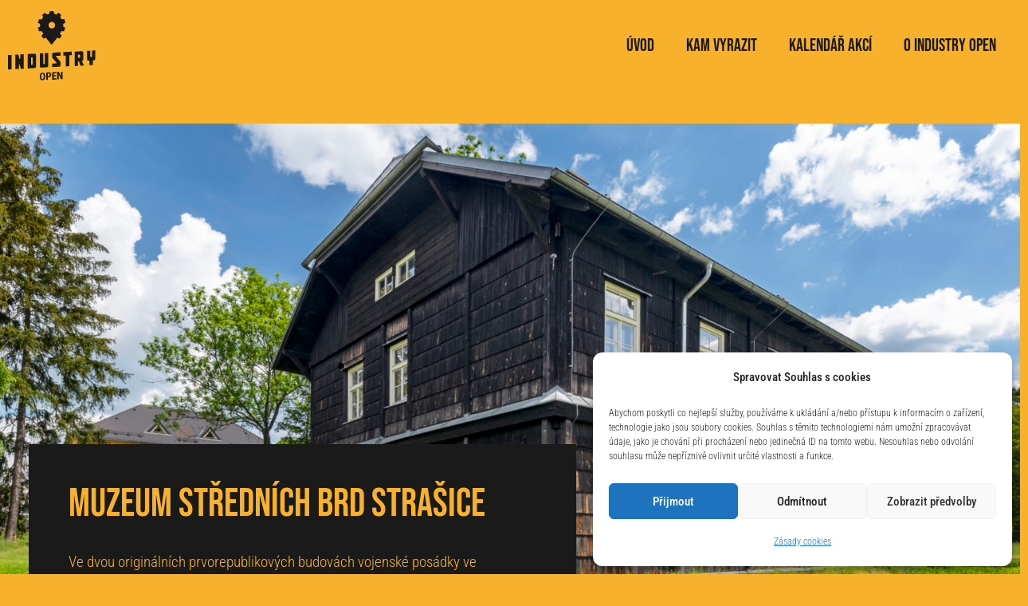

--- FILE ---
content_type: text/html; charset=UTF-8
request_url: https://industryopen.cz/mista/muzeum-strednich-brd/?doing_wp_cron=1686155720.3142259120941162109375
body_size: 24501
content:
<!doctype html><html
lang="cs" prefix="og: https://ogp.me/ns#"><head><meta
charset="UTF-8"><meta
name="viewport" content="width=device-width, initial-scale=1"><link
rel="profile" href="http://gmpg.org/xfn/11"><title>Muzeum středních Brd Strašice - Industry Open</title><meta
name="description" content="Ve dvou originálních prvorepublikových budovách vojenské posádky ve Strašicích dnes najdete Muzeum středních Brd. Kromě dalších stálých expozic prezentuje historii hornictví a hutnictví na Brdech a na Pobrdsku."/><meta
name="robots" content="follow, index, max-snippet:-1, max-video-preview:-1, max-image-preview:large"/><link
rel="canonical" href="https://industryopen.cz/mista/muzeum-strednich-brd/" /><meta
property="og:locale" content="cs_CZ" /><meta
property="og:type" content="article" /><meta
property="og:title" content="Muzeum středních Brd Strašice - Industry Open" /><meta
property="og:description" content="Ve dvou originálních prvorepublikových budovách vojenské posádky ve Strašicích dnes najdete Muzeum středních Brd. Kromě dalších stálých expozic prezentuje historii hornictví a hutnictví na Brdech a na Pobrdsku." /><meta
property="og:url" content="https://industryopen.cz/mista/muzeum-strednich-brd/" /><meta
property="og:site_name" content="Industry Open" /><meta
property="og:updated_time" content="2024-03-14T15:30:25+01:00" /><meta
property="og:image" content="https://industryopen.cz/wp-content/uploads/2021/03/muzeum_strednich_brd_strasice_uvodka.jpg" /><meta
property="og:image:secure_url" content="https://industryopen.cz/wp-content/uploads/2021/03/muzeum_strednich_brd_strasice_uvodka.jpg" /><meta
property="og:image:width" content="1920" /><meta
property="og:image:height" content="930" /><meta
property="og:image:alt" content="Muzeum středních Brd Strašice" /><meta
property="og:image:type" content="image/jpeg" /><meta
property="article:published_time" content="2021-03-14T21:51:52+01:00" /><meta
property="article:modified_time" content="2024-03-14T15:30:25+01:00" /><meta
name="twitter:card" content="summary_large_image" /><meta
name="twitter:title" content="Muzeum středních Brd Strašice - Industry Open" /><meta
name="twitter:description" content="Ve dvou originálních prvorepublikových budovách vojenské posádky ve Strašicích dnes najdete Muzeum středních Brd. Kromě dalších stálých expozic prezentuje historii hornictví a hutnictví na Brdech a na Pobrdsku." /><meta
name="twitter:image" content="https://industryopen.cz/wp-content/uploads/2021/03/muzeum_strednich_brd_strasice_uvodka.jpg" /> <script type="application/ld+json" class="rank-math-schema">{"@context":"https://schema.org","@graph":[{"@type":"Organization","@id":"https://industryopen.cz/#organization","name":"Industry Open","url":"https://industryopen.cz","logo":{"@type":"ImageObject","@id":"https://industryopen.cz/#logo","url":"https://industryopen.cz/wp-content/uploads/2021/02/Logo-Industry-Open.svg","contentUrl":"https://industryopen.cz/wp-content/uploads/2021/02/Logo-Industry-Open.svg","caption":"Industry Open","inLanguage":"cs","width":"110","height":"86"}},{"@type":"WebSite","@id":"https://industryopen.cz/#website","url":"https://industryopen.cz","name":"Industry Open","publisher":{"@id":"https://industryopen.cz/#organization"},"inLanguage":"cs"},{"@type":"ImageObject","@id":"https://industryopen.cz/wp-content/uploads/2021/03/muzeum_strednich_brd_strasice_uvodka.jpg","url":"https://industryopen.cz/wp-content/uploads/2021/03/muzeum_strednich_brd_strasice_uvodka.jpg","width":"1920","height":"930","caption":"Muzeum st\u0159edn\u00edch Brd Stra\u0161ice","inLanguage":"cs"},{"@type":"WebPage","@id":"https://industryopen.cz/mista/muzeum-strednich-brd/#webpage","url":"https://industryopen.cz/mista/muzeum-strednich-brd/","name":"Muzeum st\u0159edn\u00edch Brd Stra\u0161ice - Industry Open","datePublished":"2021-03-14T21:51:52+01:00","dateModified":"2024-03-14T15:30:25+01:00","isPartOf":{"@id":"https://industryopen.cz/#website"},"primaryImageOfPage":{"@id":"https://industryopen.cz/wp-content/uploads/2021/03/muzeum_strednich_brd_strasice_uvodka.jpg"},"inLanguage":"cs"},{"@type":"Person","@id":"https://industryopen.cz/author/fialova/","name":"Alena Fialov\u00e1","url":"https://industryopen.cz/author/fialova/","image":{"@type":"ImageObject","@id":"https://secure.gravatar.com/avatar/06bcf011b7408a6c84d0e30cdce90f38553f3a3026c168adebdd808976b1d63e?s=96&amp;d=mm&amp;r=g","url":"https://secure.gravatar.com/avatar/06bcf011b7408a6c84d0e30cdce90f38553f3a3026c168adebdd808976b1d63e?s=96&amp;d=mm&amp;r=g","caption":"Alena Fialov\u00e1","inLanguage":"cs"},"worksFor":{"@id":"https://industryopen.cz/#organization"}},{"@type":"Article","headline":"Muzeum st\u0159edn\u00edch Brd Stra\u0161ice - Industry Open","keywords":"muzeum st\u0159edn\u00edch brd","datePublished":"2021-03-14T21:51:52+01:00","dateModified":"2024-03-14T15:30:25+01:00","author":{"@id":"https://industryopen.cz/author/fialova/","name":"Alena Fialov\u00e1"},"publisher":{"@id":"https://industryopen.cz/#organization"},"description":"Ve dvou origin\u00e1ln\u00edch prvorepublikov\u00fdch budov\u00e1ch vojensk\u00e9 pos\u00e1dky ve Stra\u0161ic\u00edch dnes najdete Muzeum st\u0159edn\u00edch Brd. Krom\u011b dal\u0161\u00edch st\u00e1l\u00fdch expozic prezentuje historii hornictv\u00ed a hutnictv\u00ed na Brdech a na Pobrdsku.","name":"Muzeum st\u0159edn\u00edch Brd Stra\u0161ice - Industry Open","@id":"https://industryopen.cz/mista/muzeum-strednich-brd/#richSnippet","isPartOf":{"@id":"https://industryopen.cz/mista/muzeum-strednich-brd/#webpage"},"image":{"@id":"https://industryopen.cz/wp-content/uploads/2021/03/muzeum_strednich_brd_strasice_uvodka.jpg"},"inLanguage":"cs","mainEntityOfPage":{"@id":"https://industryopen.cz/mista/muzeum-strednich-brd/#webpage"}}]}</script> <link
rel="alternate" type="application/rss+xml" title="Industry Open &raquo; RSS zdroj" href="https://industryopen.cz/feed/" /><link
rel="alternate" type="application/rss+xml" title="Industry Open &raquo; RSS komentářů" href="https://industryopen.cz/comments/feed/" /><link
rel="alternate" title="oEmbed (JSON)" type="application/json+oembed" href="https://industryopen.cz/wp-json/oembed/1.0/embed?url=https%3A%2F%2Findustryopen.cz%2Fmista%2Fmuzeum-strednich-brd%2F" /><link
rel="alternate" title="oEmbed (XML)" type="text/xml+oembed" href="https://industryopen.cz/wp-json/oembed/1.0/embed?url=https%3A%2F%2Findustryopen.cz%2Fmista%2Fmuzeum-strednich-brd%2F&#038;format=xml" /><style id='wp-img-auto-sizes-contain-inline-css'>img:is([sizes=auto i],[sizes^="auto," i]){contain-intrinsic-size:3000px 1500px}</style><link
rel='stylesheet' id='jet-theme-core-frontend-styles-css' href='https://industryopen.cz/wp-content/plugins/jet-theme-core/assets/css/frontend.css' media='all' /><link
rel='stylesheet' id='wpo_min-header-0-css' href='https://industryopen.cz/wp-content/cache/wpo-minify/1764775067/assets/wpo-minify-header-6c4445eb.min.css' media='all' /> <script src="https://industryopen.cz/wp-content/cache/wpo-minify/1764775067/assets/wpo-minify-header-7b8e0e4b.min.js" id="wpo_min-header-0-js"></script> <link
rel="https://api.w.org/" href="https://industryopen.cz/wp-json/" /><link
rel="alternate" title="JSON" type="application/json" href="https://industryopen.cz/wp-json/wp/v2/lokace/902" /><link
rel="EditURI" type="application/rsd+xml" title="RSD" href="https://industryopen.cz/xmlrpc.php?rsd" /><meta
name="generator" content="WordPress 6.9" /><link
rel='shortlink' href='https://industryopen.cz/?p=902' /><style>.cmplz-hidden{display:none!important}</style><meta
name="theme-color" content="#1a1a1a"><meta
name="msapplication-navbutton-color" content="#1a1a1a"><meta
name="apple-mobile-web-app-capable" content="yes"><meta
name="apple-mobile-web-app-status-bar-style" content="#1a1a1a"><meta
name="facebook-domain-verification" content="aoiyltt1knz38otmdzcov5pwwngfgf" /><meta
name="theme-color" content="#F8B12C"><meta
name="msapplication-navbutton-color" content="#F8B12C"><meta
name="apple-mobile-web-app-capable" content="yes"><meta
name="apple-mobile-web-app-status-bar-style" content="#F8B12C"><meta
name="generator" content="Elementor 3.33.2; features: e_font_icon_svg, additional_custom_breakpoints; settings: css_print_method-external, google_font-enabled, font_display-auto"><style>.e-con.e-parent:nth-of-type(n+4):not(.e-lazyloaded):not(.e-no-lazyload),.e-con.e-parent:nth-of-type(n+4):not(.e-lazyloaded):not(.e-no-lazyload) *{background-image:none!important}@media screen and (max-height:1024px){.e-con.e-parent:nth-of-type(n+3):not(.e-lazyloaded):not(.e-no-lazyload),.e-con.e-parent:nth-of-type(n+3):not(.e-lazyloaded):not(.e-no-lazyload) *{background-image:none!important}}@media screen and (max-height:640px){.e-con.e-parent:nth-of-type(n+2):not(.e-lazyloaded):not(.e-no-lazyload),.e-con.e-parent:nth-of-type(n+2):not(.e-lazyloaded):not(.e-no-lazyload) *{background-image:none!important}}</style><link
rel="icon" href="https://industryopen.cz/wp-content/uploads/2021/02/Industry_Open-150x150.png" sizes="32x32" /><link
rel="icon" href="https://industryopen.cz/wp-content/uploads/2021/02/Industry_Open-300x300.png" sizes="192x192" /><link
rel="apple-touch-icon" href="https://industryopen.cz/wp-content/uploads/2021/02/Industry_Open-300x300.png" /><meta
name="msapplication-TileImage" content="https://industryopen.cz/wp-content/uploads/2021/02/Industry_Open-300x300.png" />
 <script>(function(w,d,s,l,i){w[l]=w[l]||[];w[l].push({'gtm.start':new Date().getTime(),event:'gtm.js'});var f=d.getElementsByTagName(s)[0],j=d.createElement(s),dl=l!='dataLayer'?'&l='+l:'';j.async=!0;j.src='https://www.googletagmanager.com/gtm.js?id='+i+dl;f.parentNode.insertBefore(j,f)})(window,document,'script','dataLayer','GTM-MMSCVH3')</script> <style id='wp-block-paragraph-inline-css'>.is-small-text{font-size:.875em}.is-regular-text{font-size:1em}.is-large-text{font-size:2.25em}.is-larger-text{font-size:3em}.has-drop-cap:not(:focus):first-letter{float:left;font-size:8.4em;font-style:normal;font-weight:100;line-height:.68;margin:.05em .1em 0 0;text-transform:uppercase}body.rtl .has-drop-cap:not(:focus):first-letter{float:none;margin-left:.1em}p.has-drop-cap.has-background{overflow:hidden}:root :where(p.has-background){padding:1.25em 2.375em}:where(p.has-text-color:not(.has-link-color)) a{color:inherit}p.has-text-align-left[style*="writing-mode:vertical-lr"],p.has-text-align-right[style*="writing-mode:vertical-rl"]{rotate:180deg}</style><style id='global-styles-inline-css'>:root{--wp--preset--aspect-ratio--square:1;--wp--preset--aspect-ratio--4-3:4/3;--wp--preset--aspect-ratio--3-4:3/4;--wp--preset--aspect-ratio--3-2:3/2;--wp--preset--aspect-ratio--2-3:2/3;--wp--preset--aspect-ratio--16-9:16/9;--wp--preset--aspect-ratio--9-16:9/16;--wp--preset--color--black:#000000;--wp--preset--color--cyan-bluish-gray:#abb8c3;--wp--preset--color--white:#ffffff;--wp--preset--color--pale-pink:#f78da7;--wp--preset--color--vivid-red:#cf2e2e;--wp--preset--color--luminous-vivid-orange:#ff6900;--wp--preset--color--luminous-vivid-amber:#fcb900;--wp--preset--color--light-green-cyan:#7bdcb5;--wp--preset--color--vivid-green-cyan:#00d084;--wp--preset--color--pale-cyan-blue:#8ed1fc;--wp--preset--color--vivid-cyan-blue:#0693e3;--wp--preset--color--vivid-purple:#9b51e0;--wp--preset--gradient--vivid-cyan-blue-to-vivid-purple:linear-gradient(135deg,rgb(6,147,227) 0%,rgb(155,81,224) 100%);--wp--preset--gradient--light-green-cyan-to-vivid-green-cyan:linear-gradient(135deg,rgb(122,220,180) 0%,rgb(0,208,130) 100%);--wp--preset--gradient--luminous-vivid-amber-to-luminous-vivid-orange:linear-gradient(135deg,rgb(252,185,0) 0%,rgb(255,105,0) 100%);--wp--preset--gradient--luminous-vivid-orange-to-vivid-red:linear-gradient(135deg,rgb(255,105,0) 0%,rgb(207,46,46) 100%);--wp--preset--gradient--very-light-gray-to-cyan-bluish-gray:linear-gradient(135deg,rgb(238,238,238) 0%,rgb(169,184,195) 100%);--wp--preset--gradient--cool-to-warm-spectrum:linear-gradient(135deg,rgb(74,234,220) 0%,rgb(151,120,209) 20%,rgb(207,42,186) 40%,rgb(238,44,130) 60%,rgb(251,105,98) 80%,rgb(254,248,76) 100%);--wp--preset--gradient--blush-light-purple:linear-gradient(135deg,rgb(255,206,236) 0%,rgb(152,150,240) 100%);--wp--preset--gradient--blush-bordeaux:linear-gradient(135deg,rgb(254,205,165) 0%,rgb(254,45,45) 50%,rgb(107,0,62) 100%);--wp--preset--gradient--luminous-dusk:linear-gradient(135deg,rgb(255,203,112) 0%,rgb(199,81,192) 50%,rgb(65,88,208) 100%);--wp--preset--gradient--pale-ocean:linear-gradient(135deg,rgb(255,245,203) 0%,rgb(182,227,212) 50%,rgb(51,167,181) 100%);--wp--preset--gradient--electric-grass:linear-gradient(135deg,rgb(202,248,128) 0%,rgb(113,206,126) 100%);--wp--preset--gradient--midnight:linear-gradient(135deg,rgb(2,3,129) 0%,rgb(40,116,252) 100%);--wp--preset--font-size--small:13px;--wp--preset--font-size--medium:20px;--wp--preset--font-size--large:36px;--wp--preset--font-size--x-large:42px;--wp--preset--spacing--20:0.44rem;--wp--preset--spacing--30:0.67rem;--wp--preset--spacing--40:1rem;--wp--preset--spacing--50:1.5rem;--wp--preset--spacing--60:2.25rem;--wp--preset--spacing--70:3.38rem;--wp--preset--spacing--80:5.06rem;--wp--preset--shadow--natural:6px 6px 9px rgba(0, 0, 0, 0.2);--wp--preset--shadow--deep:12px 12px 50px rgba(0, 0, 0, 0.4);--wp--preset--shadow--sharp:6px 6px 0px rgba(0, 0, 0, 0.2);--wp--preset--shadow--outlined:6px 6px 0px -3px rgb(255, 255, 255), 6px 6px rgb(0, 0, 0);--wp--preset--shadow--crisp:6px 6px 0px rgb(0, 0, 0)}:root{--wp--style--global--content-size:800px;--wp--style--global--wide-size:1200px}:where(body){margin:0}.wp-site-blocks>.alignleft{float:left;margin-right:2em}.wp-site-blocks>.alignright{float:right;margin-left:2em}.wp-site-blocks>.aligncenter{justify-content:center;margin-left:auto;margin-right:auto}:where(.wp-site-blocks)>*{margin-block-start:24px;margin-block-end:0}:where(.wp-site-blocks)>:first-child{margin-block-start:0}:where(.wp-site-blocks)>:last-child{margin-block-end:0}:root{--wp--style--block-gap:24px}:root :where(.is-layout-flow)>:first-child{margin-block-start:0}:root :where(.is-layout-flow)>:last-child{margin-block-end:0}:root :where(.is-layout-flow)>*{margin-block-start:24px;margin-block-end:0}:root :where(.is-layout-constrained)>:first-child{margin-block-start:0}:root :where(.is-layout-constrained)>:last-child{margin-block-end:0}:root :where(.is-layout-constrained)>*{margin-block-start:24px;margin-block-end:0}:root :where(.is-layout-flex){gap:24px}:root :where(.is-layout-grid){gap:24px}.is-layout-flow>.alignleft{float:left;margin-inline-start:0;margin-inline-end:2em}.is-layout-flow>.alignright{float:right;margin-inline-start:2em;margin-inline-end:0}.is-layout-flow>.aligncenter{margin-left:auto!important;margin-right:auto!important}.is-layout-constrained>.alignleft{float:left;margin-inline-start:0;margin-inline-end:2em}.is-layout-constrained>.alignright{float:right;margin-inline-start:2em;margin-inline-end:0}.is-layout-constrained>.aligncenter{margin-left:auto!important;margin-right:auto!important}.is-layout-constrained>:where(:not(.alignleft):not(.alignright):not(.alignfull)){max-width:var(--wp--style--global--content-size);margin-left:auto!important;margin-right:auto!important}.is-layout-constrained>.alignwide{max-width:var(--wp--style--global--wide-size)}body .is-layout-flex{display:flex}.is-layout-flex{flex-wrap:wrap;align-items:center}.is-layout-flex>:is(*,div){margin:0}body .is-layout-grid{display:grid}.is-layout-grid>:is(*,div){margin:0}body{padding-top:0;padding-right:0;padding-bottom:0;padding-left:0}a:where(:not(.wp-element-button)){text-decoration:underline}:root :where(.wp-element-button,.wp-block-button__link){background-color:#32373c;border-width:0;color:#fff;font-family:inherit;font-size:inherit;font-style:inherit;font-weight:inherit;letter-spacing:inherit;line-height:inherit;padding-top:calc(0.667em + 2px);padding-right:calc(1.333em + 2px);padding-bottom:calc(0.667em + 2px);padding-left:calc(1.333em + 2px);text-decoration:none;text-transform:inherit}.has-black-color{color:var(--wp--preset--color--black)!important}.has-cyan-bluish-gray-color{color:var(--wp--preset--color--cyan-bluish-gray)!important}.has-white-color{color:var(--wp--preset--color--white)!important}.has-pale-pink-color{color:var(--wp--preset--color--pale-pink)!important}.has-vivid-red-color{color:var(--wp--preset--color--vivid-red)!important}.has-luminous-vivid-orange-color{color:var(--wp--preset--color--luminous-vivid-orange)!important}.has-luminous-vivid-amber-color{color:var(--wp--preset--color--luminous-vivid-amber)!important}.has-light-green-cyan-color{color:var(--wp--preset--color--light-green-cyan)!important}.has-vivid-green-cyan-color{color:var(--wp--preset--color--vivid-green-cyan)!important}.has-pale-cyan-blue-color{color:var(--wp--preset--color--pale-cyan-blue)!important}.has-vivid-cyan-blue-color{color:var(--wp--preset--color--vivid-cyan-blue)!important}.has-vivid-purple-color{color:var(--wp--preset--color--vivid-purple)!important}.has-black-background-color{background-color:var(--wp--preset--color--black)!important}.has-cyan-bluish-gray-background-color{background-color:var(--wp--preset--color--cyan-bluish-gray)!important}.has-white-background-color{background-color:var(--wp--preset--color--white)!important}.has-pale-pink-background-color{background-color:var(--wp--preset--color--pale-pink)!important}.has-vivid-red-background-color{background-color:var(--wp--preset--color--vivid-red)!important}.has-luminous-vivid-orange-background-color{background-color:var(--wp--preset--color--luminous-vivid-orange)!important}.has-luminous-vivid-amber-background-color{background-color:var(--wp--preset--color--luminous-vivid-amber)!important}.has-light-green-cyan-background-color{background-color:var(--wp--preset--color--light-green-cyan)!important}.has-vivid-green-cyan-background-color{background-color:var(--wp--preset--color--vivid-green-cyan)!important}.has-pale-cyan-blue-background-color{background-color:var(--wp--preset--color--pale-cyan-blue)!important}.has-vivid-cyan-blue-background-color{background-color:var(--wp--preset--color--vivid-cyan-blue)!important}.has-vivid-purple-background-color{background-color:var(--wp--preset--color--vivid-purple)!important}.has-black-border-color{border-color:var(--wp--preset--color--black)!important}.has-cyan-bluish-gray-border-color{border-color:var(--wp--preset--color--cyan-bluish-gray)!important}.has-white-border-color{border-color:var(--wp--preset--color--white)!important}.has-pale-pink-border-color{border-color:var(--wp--preset--color--pale-pink)!important}.has-vivid-red-border-color{border-color:var(--wp--preset--color--vivid-red)!important}.has-luminous-vivid-orange-border-color{border-color:var(--wp--preset--color--luminous-vivid-orange)!important}.has-luminous-vivid-amber-border-color{border-color:var(--wp--preset--color--luminous-vivid-amber)!important}.has-light-green-cyan-border-color{border-color:var(--wp--preset--color--light-green-cyan)!important}.has-vivid-green-cyan-border-color{border-color:var(--wp--preset--color--vivid-green-cyan)!important}.has-pale-cyan-blue-border-color{border-color:var(--wp--preset--color--pale-cyan-blue)!important}.has-vivid-cyan-blue-border-color{border-color:var(--wp--preset--color--vivid-cyan-blue)!important}.has-vivid-purple-border-color{border-color:var(--wp--preset--color--vivid-purple)!important}.has-vivid-cyan-blue-to-vivid-purple-gradient-background{background:var(--wp--preset--gradient--vivid-cyan-blue-to-vivid-purple)!important}.has-light-green-cyan-to-vivid-green-cyan-gradient-background{background:var(--wp--preset--gradient--light-green-cyan-to-vivid-green-cyan)!important}.has-luminous-vivid-amber-to-luminous-vivid-orange-gradient-background{background:var(--wp--preset--gradient--luminous-vivid-amber-to-luminous-vivid-orange)!important}.has-luminous-vivid-orange-to-vivid-red-gradient-background{background:var(--wp--preset--gradient--luminous-vivid-orange-to-vivid-red)!important}.has-very-light-gray-to-cyan-bluish-gray-gradient-background{background:var(--wp--preset--gradient--very-light-gray-to-cyan-bluish-gray)!important}.has-cool-to-warm-spectrum-gradient-background{background:var(--wp--preset--gradient--cool-to-warm-spectrum)!important}.has-blush-light-purple-gradient-background{background:var(--wp--preset--gradient--blush-light-purple)!important}.has-blush-bordeaux-gradient-background{background:var(--wp--preset--gradient--blush-bordeaux)!important}.has-luminous-dusk-gradient-background{background:var(--wp--preset--gradient--luminous-dusk)!important}.has-pale-ocean-gradient-background{background:var(--wp--preset--gradient--pale-ocean)!important}.has-electric-grass-gradient-background{background:var(--wp--preset--gradient--electric-grass)!important}.has-midnight-gradient-background{background:var(--wp--preset--gradient--midnight)!important}.has-small-font-size{font-size:var(--wp--preset--font-size--small)!important}.has-medium-font-size{font-size:var(--wp--preset--font-size--medium)!important}.has-large-font-size{font-size:var(--wp--preset--font-size--large)!important}.has-x-large-font-size{font-size:var(--wp--preset--font-size--x-large)!important}</style><link
rel='stylesheet' id='wpo_min-footer-0-css' href='https://industryopen.cz/wp-content/cache/wpo-minify/1764775067/assets/wpo-minify-footer-da3d0f78.min.css' media='all' /></head><body
class="wp-singular lokace-template-default single single-lokace postid-902 wp-custom-logo wp-embed-responsive wp-theme-hello-elementor wp-child-theme-hello-elementor-child hello-elementor-default jet-mega-menu-location elementor-default elementor-template-full-width elementor-kit-6 elementor-page-1315"><noscript><iframe
src="https://www.googletagmanager.com/ns.html?id=GTM-MMSCVH3"
height="0" width="0" style="display:none;visibility:hidden"></iframe></noscript><header
data-elementor-type="header" data-elementor-id="5" class="elementor elementor-5 elementor-location-header" data-elementor-post-type="elementor_library"><section
class="elementor-section elementor-top-section elementor-element elementor-element-ca03828 elementor-section-height-min-height elementor-section-items-stretch elementor-section-content-middle elementor-section-boxed elementor-section-height-default" data-id="ca03828" data-element_type="section" data-settings="{&quot;jet_parallax_layout_list&quot;:[{&quot;jet_parallax_layout_image&quot;:{&quot;url&quot;:&quot;&quot;,&quot;id&quot;:&quot;&quot;,&quot;size&quot;:&quot;&quot;},&quot;_id&quot;:&quot;55b7f0f&quot;,&quot;jet_parallax_layout_image_tablet&quot;:{&quot;url&quot;:&quot;&quot;,&quot;id&quot;:&quot;&quot;,&quot;size&quot;:&quot;&quot;},&quot;jet_parallax_layout_image_mobile&quot;:{&quot;url&quot;:&quot;&quot;,&quot;id&quot;:&quot;&quot;,&quot;size&quot;:&quot;&quot;},&quot;jet_parallax_layout_speed&quot;:{&quot;unit&quot;:&quot;%&quot;,&quot;size&quot;:50,&quot;sizes&quot;:[]},&quot;jet_parallax_layout_type&quot;:&quot;scroll&quot;,&quot;jet_parallax_layout_direction&quot;:&quot;1&quot;,&quot;jet_parallax_layout_fx_direction&quot;:null,&quot;jet_parallax_layout_z_index&quot;:&quot;&quot;,&quot;jet_parallax_layout_bg_x&quot;:50,&quot;jet_parallax_layout_bg_x_tablet&quot;:&quot;&quot;,&quot;jet_parallax_layout_bg_x_mobile&quot;:&quot;&quot;,&quot;jet_parallax_layout_bg_y&quot;:50,&quot;jet_parallax_layout_bg_y_tablet&quot;:&quot;&quot;,&quot;jet_parallax_layout_bg_y_mobile&quot;:&quot;&quot;,&quot;jet_parallax_layout_bg_size&quot;:&quot;auto&quot;,&quot;jet_parallax_layout_bg_size_tablet&quot;:&quot;&quot;,&quot;jet_parallax_layout_bg_size_mobile&quot;:&quot;&quot;,&quot;jet_parallax_layout_animation_prop&quot;:&quot;transform&quot;,&quot;jet_parallax_layout_on&quot;:[&quot;desktop&quot;,&quot;tablet&quot;]}]}"><div
class="elementor-container elementor-column-gap-default"><div
class="elementor-column elementor-col-33 elementor-top-column elementor-element elementor-element-b2feb41" data-id="b2feb41" data-element_type="column"><div
class="elementor-widget-wrap elementor-element-populated"><div
class="elementor-element elementor-element-bda060b elementor-widget elementor-widget-theme-site-logo elementor-widget-image" data-id="bda060b" data-element_type="widget" data-widget_type="theme-site-logo.default"><div
class="elementor-widget-container">
<a
href="https://industryopen.cz">
<img
width="110" height="86" src="https://industryopen.cz/wp-content/uploads/2021/02/Logo-Industry-Open.svg" class="attachment-full size-full wp-image-14" alt="" />				</a></div></div></div></div><div
class="elementor-column elementor-col-66 elementor-top-column elementor-element elementor-element-ae9fe5a" data-id="ae9fe5a" data-element_type="column"><div
class="elementor-widget-wrap elementor-element-populated"><div
class="elementor-element elementor-element-50072b5 jet-nav-align-flex-end elementor-widget elementor-widget-jet-nav-menu" data-id="50072b5" data-element_type="widget" data-widget_type="jet-nav-menu.default"><div
class="elementor-widget-container"><nav
class="jet-nav-wrap m-layout-mobile jet-mobile-menu jet-mobile-menu--right-side" data-mobile-trigger-device="mobile" data-mobile-layout="right-side"><div
class="jet-nav__mobile-trigger jet-nav-mobile-trigger-align-center">
<span
class="jet-nav__mobile-trigger-open jet-blocks-icon"><svg
aria-hidden="true" class="e-font-icon-svg e-fas-bars" viewBox="0 0 448 512" xmlns="http://www.w3.org/2000/svg"><path
d="M16 132h416c8.837 0 16-7.163 16-16V76c0-8.837-7.163-16-16-16H16C7.163 60 0 67.163 0 76v40c0 8.837 7.163 16 16 16zm0 160h416c8.837 0 16-7.163 16-16v-40c0-8.837-7.163-16-16-16H16c-8.837 0-16 7.163-16 16v40c0 8.837 7.163 16 16 16zm0 160h416c8.837 0 16-7.163 16-16v-40c0-8.837-7.163-16-16-16H16c-8.837 0-16 7.163-16 16v40c0 8.837 7.163 16 16 16z"></path></svg></span>	<span
class="jet-nav__mobile-trigger-close jet-blocks-icon"><svg
aria-hidden="true" class="e-font-icon-svg e-fas-times" viewBox="0 0 352 512" xmlns="http://www.w3.org/2000/svg"><path
d="M242.72 256l100.07-100.07c12.28-12.28 12.28-32.19 0-44.48l-22.24-22.24c-12.28-12.28-32.19-12.28-44.48 0L176 189.28 75.93 89.21c-12.28-12.28-32.19-12.28-44.48 0L9.21 111.45c-12.28 12.28-12.28 32.19 0 44.48L109.28 256 9.21 356.07c-12.28 12.28-12.28 32.19 0 44.48l22.24 22.24c12.28 12.28 32.2 12.28 44.48 0L176 322.72l100.07 100.07c12.28 12.28 32.2 12.28 44.48 0l22.24-22.24c12.28-12.28 12.28-32.19 0-44.48L242.72 256z"></path></svg></span></div><div
class="menu-hlavni-menu-container"><div
class="jet-nav m-layout-mobile jet-nav--horizontal"><div
class="menu-item menu-item-type-post_type menu-item-object-page menu-item-home jet-nav__item-3936 jet-nav__item"><a
href="https://industryopen.cz/" class="menu-item-link menu-item-link-depth-0 menu-item-link-top"><span
class="jet-nav-link-text">Úvod</span></a></div><div
class="menu-item menu-item-type-post_type menu-item-object-page jet-nav__item-656 jet-nav__item"><a
href="https://industryopen.cz/kam-vyrazit/" class="menu-item-link menu-item-link-depth-0 menu-item-link-top"><span
class="jet-nav-link-text">Kam vyrazit</span></a></div><div
class="menu-item menu-item-type-post_type menu-item-object-page jet-nav__item-351 jet-nav__item"><a
href="https://industryopen.cz/kalendar-akci/" class="menu-item-link menu-item-link-depth-0 menu-item-link-top"><span
class="jet-nav-link-text">Kalendář akcí</span></a></div><div
class="menu-item menu-item-type-post_type menu-item-object-page jet-nav__item-353 jet-nav__item"><a
href="https://industryopen.cz/o-industry-open/" class="menu-item-link menu-item-link-depth-0 menu-item-link-top"><span
class="jet-nav-link-text">O Industry Open</span></a></div><div
class="jet-nav__mobile-close-btn jet-blocks-icon"><svg
aria-hidden="true" class="e-font-icon-svg e-fas-times" viewBox="0 0 352 512" xmlns="http://www.w3.org/2000/svg"><path
d="M242.72 256l100.07-100.07c12.28-12.28 12.28-32.19 0-44.48l-22.24-22.24c-12.28-12.28-32.19-12.28-44.48 0L176 189.28 75.93 89.21c-12.28-12.28-32.19-12.28-44.48 0L9.21 111.45c-12.28 12.28-12.28 32.19 0 44.48L109.28 256 9.21 356.07c-12.28 12.28-12.28 32.19 0 44.48l22.24 22.24c12.28 12.28 32.2 12.28 44.48 0L176 322.72l100.07 100.07c12.28 12.28 32.2 12.28 44.48 0l22.24-22.24c12.28-12.28 12.28-32.19 0-44.48L242.72 256z"></path></svg></div></div></div></nav></div></div></div></div></div></section></header><div
data-elementor-type="single-post" data-elementor-id="1315" class="elementor elementor-1315 elementor-location-single post-902 lokace type-lokace status-publish has-post-thumbnail hentry atributy-lokace-celorocni-provoz atributy-lokace-muzeum atributy-lokace-uvnitr atributy-lokace-parkoviste-na-miste" data-elementor-post-type="elementor_library"><section
class="elementor-section elementor-top-section elementor-element elementor-element-0d645f3 elementor-section-full_width elementor-section-height-default elementor-section-height-default" data-id="0d645f3" data-element_type="section" data-settings="{&quot;jet_parallax_layout_list&quot;:[{&quot;jet_parallax_layout_image&quot;:{&quot;url&quot;:&quot;&quot;,&quot;id&quot;:&quot;&quot;,&quot;size&quot;:&quot;&quot;},&quot;_id&quot;:&quot;ab7d75f&quot;,&quot;jet_parallax_layout_image_tablet&quot;:{&quot;url&quot;:&quot;&quot;,&quot;id&quot;:&quot;&quot;,&quot;size&quot;:&quot;&quot;},&quot;jet_parallax_layout_image_mobile&quot;:{&quot;url&quot;:&quot;&quot;,&quot;id&quot;:&quot;&quot;,&quot;size&quot;:&quot;&quot;},&quot;jet_parallax_layout_speed&quot;:{&quot;unit&quot;:&quot;%&quot;,&quot;size&quot;:50,&quot;sizes&quot;:[]},&quot;jet_parallax_layout_type&quot;:&quot;scroll&quot;,&quot;jet_parallax_layout_direction&quot;:&quot;1&quot;,&quot;jet_parallax_layout_fx_direction&quot;:null,&quot;jet_parallax_layout_z_index&quot;:&quot;&quot;,&quot;jet_parallax_layout_bg_x&quot;:50,&quot;jet_parallax_layout_bg_x_tablet&quot;:&quot;&quot;,&quot;jet_parallax_layout_bg_x_mobile&quot;:&quot;&quot;,&quot;jet_parallax_layout_bg_y&quot;:50,&quot;jet_parallax_layout_bg_y_tablet&quot;:&quot;&quot;,&quot;jet_parallax_layout_bg_y_mobile&quot;:&quot;&quot;,&quot;jet_parallax_layout_bg_size&quot;:&quot;auto&quot;,&quot;jet_parallax_layout_bg_size_tablet&quot;:&quot;&quot;,&quot;jet_parallax_layout_bg_size_mobile&quot;:&quot;&quot;,&quot;jet_parallax_layout_animation_prop&quot;:&quot;transform&quot;,&quot;jet_parallax_layout_on&quot;:[&quot;desktop&quot;,&quot;tablet&quot;]}]}"><div
class="elementor-container elementor-column-gap-default"><div
class="elementor-column elementor-col-100 elementor-top-column elementor-element elementor-element-372bf28" data-id="372bf28" data-element_type="column"><div
class="elementor-widget-wrap elementor-element-populated"><div
class="elementor-element elementor-element-cc31d9e elementor-widget elementor-widget-jet-listing-dynamic-image" data-id="cc31d9e" data-element_type="widget" data-widget_type="jet-listing-dynamic-image.default"><div
class="elementor-widget-container"><div
class="jet-listing jet-listing-dynamic-image" ><img
fetchpriority="high" width="1920" height="930" src="https://industryopen.cz/wp-content/uploads/2021/03/muzeum_strednich_brd_strasice_uvodka.jpg" class="jet-listing-dynamic-image__img attachment-full size-full wp-post-image" alt="Muzeum středních Brd Strašice" decoding="async" srcset="https://industryopen.cz/wp-content/uploads/2021/03/muzeum_strednich_brd_strasice_uvodka.jpg 1920w, https://industryopen.cz/wp-content/uploads/2021/03/muzeum_strednich_brd_strasice_uvodka-300x145.jpg 300w, https://industryopen.cz/wp-content/uploads/2021/03/muzeum_strednich_brd_strasice_uvodka-1024x496.jpg 1024w, https://industryopen.cz/wp-content/uploads/2021/03/muzeum_strednich_brd_strasice_uvodka-768x372.jpg 768w, https://industryopen.cz/wp-content/uploads/2021/03/muzeum_strednich_brd_strasice_uvodka-1536x744.jpg 1536w" sizes="(max-width: 1920px) 100vw, 1920px" loading="eager" /></div></div></div></div></div></div></section><section
class="elementor-section elementor-top-section elementor-element elementor-element-cc54aee elementor-section-height-min-height elementor-section-items-stretch elementor-section-boxed elementor-section-height-default" data-id="cc54aee" data-element_type="section" data-settings="{&quot;jet_parallax_layout_list&quot;:[{&quot;jet_parallax_layout_image&quot;:{&quot;url&quot;:&quot;&quot;,&quot;id&quot;:&quot;&quot;,&quot;size&quot;:&quot;&quot;},&quot;_id&quot;:&quot;c9fe744&quot;,&quot;jet_parallax_layout_image_tablet&quot;:{&quot;url&quot;:&quot;&quot;,&quot;id&quot;:&quot;&quot;,&quot;size&quot;:&quot;&quot;},&quot;jet_parallax_layout_image_mobile&quot;:{&quot;url&quot;:&quot;&quot;,&quot;id&quot;:&quot;&quot;,&quot;size&quot;:&quot;&quot;},&quot;jet_parallax_layout_speed&quot;:{&quot;unit&quot;:&quot;%&quot;,&quot;size&quot;:50,&quot;sizes&quot;:[]},&quot;jet_parallax_layout_type&quot;:&quot;scroll&quot;,&quot;jet_parallax_layout_direction&quot;:&quot;1&quot;,&quot;jet_parallax_layout_fx_direction&quot;:null,&quot;jet_parallax_layout_z_index&quot;:&quot;&quot;,&quot;jet_parallax_layout_bg_x&quot;:50,&quot;jet_parallax_layout_bg_x_tablet&quot;:&quot;&quot;,&quot;jet_parallax_layout_bg_x_mobile&quot;:&quot;&quot;,&quot;jet_parallax_layout_bg_y&quot;:50,&quot;jet_parallax_layout_bg_y_tablet&quot;:&quot;&quot;,&quot;jet_parallax_layout_bg_y_mobile&quot;:&quot;&quot;,&quot;jet_parallax_layout_bg_size&quot;:&quot;auto&quot;,&quot;jet_parallax_layout_bg_size_tablet&quot;:&quot;&quot;,&quot;jet_parallax_layout_bg_size_mobile&quot;:&quot;&quot;,&quot;jet_parallax_layout_animation_prop&quot;:&quot;transform&quot;,&quot;jet_parallax_layout_on&quot;:[&quot;desktop&quot;,&quot;tablet&quot;]}]}"><div
class="elementor-container elementor-column-gap-default"><div
class="elementor-column elementor-col-50 elementor-top-column elementor-element elementor-element-8b00766" data-id="8b00766" data-element_type="column" data-settings="{&quot;background_background&quot;:&quot;classic&quot;}"><div
class="elementor-widget-wrap elementor-element-populated"><div
class="elementor-element elementor-element-dc4d4d3 elementor-widget elementor-widget-heading" data-id="dc4d4d3" data-element_type="widget" data-widget_type="heading.default"><div
class="elementor-widget-container"><h1 class="elementor-heading-title elementor-size-default">Muzeum středních Brd Strašice</h1></div></div><div
class="elementor-element elementor-element-a105c7e uvodni-text-lokace elementor-widget elementor-widget-jet-listing-dynamic-field" data-id="a105c7e" data-element_type="widget" data-widget_type="jet-listing-dynamic-field.default"><div
class="elementor-widget-container"><div
class="jet-listing jet-listing-dynamic-field display-inline"><div
class="jet-listing-dynamic-field__inline-wrap"><div
class="jet-listing-dynamic-field__content" ><p>Ve dvou originálních prvorepublikových budovách vojenské posádky ve Strašicích dnes najdete Muzeum středních Brd. Kromě dalších stálých expozic prezentuje historii hornictví a hutnictví na Brdech a na Pobrdsku. Hornická část se zaměřuje na dobývání železných i neželezných rud zejména v klabavsko- ejpovickém revíru, komárovském rudním obzoru a příbramském revíru.&nbsp; V budově muzea je možné i přespat v ubytovně v původních kulisách vojenských ubikací.</p></div></div></div></div></div></div></div><div
class="elementor-column elementor-col-50 elementor-top-column elementor-element elementor-element-9f5b002 elementor-hidden-tablet elementor-hidden-phone" data-id="9f5b002" data-element_type="column"><div
class="elementor-widget-wrap"></div></div></div></section><section
class="elementor-section elementor-top-section elementor-element elementor-element-f97b3e6 elementor-section-boxed elementor-section-height-default elementor-section-height-default" data-id="f97b3e6" data-element_type="section" data-settings="{&quot;jet_parallax_layout_list&quot;:[{&quot;jet_parallax_layout_image&quot;:{&quot;url&quot;:&quot;&quot;,&quot;id&quot;:&quot;&quot;,&quot;size&quot;:&quot;&quot;},&quot;_id&quot;:&quot;c29fb7e&quot;,&quot;jet_parallax_layout_image_tablet&quot;:{&quot;url&quot;:&quot;&quot;,&quot;id&quot;:&quot;&quot;,&quot;size&quot;:&quot;&quot;},&quot;jet_parallax_layout_image_mobile&quot;:{&quot;url&quot;:&quot;&quot;,&quot;id&quot;:&quot;&quot;,&quot;size&quot;:&quot;&quot;},&quot;jet_parallax_layout_speed&quot;:{&quot;unit&quot;:&quot;%&quot;,&quot;size&quot;:50,&quot;sizes&quot;:[]},&quot;jet_parallax_layout_type&quot;:&quot;scroll&quot;,&quot;jet_parallax_layout_direction&quot;:&quot;1&quot;,&quot;jet_parallax_layout_fx_direction&quot;:null,&quot;jet_parallax_layout_z_index&quot;:&quot;&quot;,&quot;jet_parallax_layout_bg_x&quot;:50,&quot;jet_parallax_layout_bg_x_tablet&quot;:&quot;&quot;,&quot;jet_parallax_layout_bg_x_mobile&quot;:&quot;&quot;,&quot;jet_parallax_layout_bg_y&quot;:50,&quot;jet_parallax_layout_bg_y_tablet&quot;:&quot;&quot;,&quot;jet_parallax_layout_bg_y_mobile&quot;:&quot;&quot;,&quot;jet_parallax_layout_bg_size&quot;:&quot;auto&quot;,&quot;jet_parallax_layout_bg_size_tablet&quot;:&quot;&quot;,&quot;jet_parallax_layout_bg_size_mobile&quot;:&quot;&quot;,&quot;jet_parallax_layout_animation_prop&quot;:&quot;transform&quot;,&quot;jet_parallax_layout_on&quot;:[&quot;desktop&quot;,&quot;tablet&quot;]}]}"><div
class="elementor-container elementor-column-gap-default"><div
class="elementor-column elementor-col-33 elementor-top-column elementor-element elementor-element-f8d3e41 jedv-enabled--yes" data-id="f8d3e41" data-element_type="column"><div
class="elementor-widget-wrap elementor-element-populated"><div
class="elementor-element elementor-element-1d3c063 elementor-widget elementor-widget-heading" data-id="1d3c063" data-element_type="widget" data-widget_type="heading.default"><div
class="elementor-widget-container"><h2 class="elementor-heading-title elementor-size-default">Otevírací doba</h2></div></div><div
class="elementor-element elementor-element-f142a62 elementor-widget elementor-widget-text-editor" data-id="f142a62" data-element_type="widget" data-widget_type="text-editor.default"><div
class="elementor-widget-container"><p><strong>Provoz v hlavní sezoně (duben &#8211; září):<br
/>úterý–neděle:</strong> 10:00–11:00 a 13:00–16:00</p><p><strong>Mimosezonní provoz:<br
/>středa:</strong> 13:00–16:00 <br
/><strong>sobota a neděle:</strong> 10:00–11:00 a 13:00–16:00</p></div></div></div></div><div
class="elementor-column elementor-col-33 elementor-top-column elementor-element elementor-element-c7f96c5" data-id="c7f96c5" data-element_type="column"><div
class="elementor-widget-wrap elementor-element-populated"><div
class="elementor-element elementor-element-6e5674b elementor-widget elementor-widget-heading" data-id="6e5674b" data-element_type="widget" data-widget_type="heading.default"><div
class="elementor-widget-container"><h2 class="elementor-heading-title elementor-size-default">Kontakty</h2></div></div><div
class="elementor-element elementor-element-58d817e elementor-widget elementor-widget-jet-listing-dynamic-field" data-id="58d817e" data-element_type="widget" data-widget_type="jet-listing-dynamic-field.default"><div
class="elementor-widget-container"><div
class="jet-listing jet-listing-dynamic-field display-inline"><div
class="jet-listing-dynamic-field__inline-wrap"><div
class="jet-listing-dynamic-field__icon is-svg-icon"><svg
class="e-font-icon-svg e-fas-phone-alt" aria-hidden="true" viewBox="0 0 512 512" xmlns="http://www.w3.org/2000/svg"><path
d="M497.39 361.8l-112-48a24 24 0 0 0-28 6.9l-49.6 60.6A370.66 370.66 0 0 1 130.6 204.11l60.6-49.6a23.94 23.94 0 0 0 6.9-28l-48-112A24.16 24.16 0 0 0 122.6.61l-104 24A24 24 0 0 0 0 48c0 256.5 207.9 464 464 464a24 24 0 0 0 23.4-18.6l24-104a24.29 24.29 0 0 0-14.01-27.6z"></path></svg></div><div
class="jet-listing-dynamic-field__content" ><a
href="tel:+420371595959">+420 371 595 959</a></div></div></div></div></div><div
class="elementor-element elementor-element-3b88841 elementor-widget elementor-widget-jet-listing-dynamic-field" data-id="3b88841" data-element_type="widget" data-widget_type="jet-listing-dynamic-field.default"><div
class="elementor-widget-container"><div
class="jet-listing jet-listing-dynamic-field display-inline"><div
class="jet-listing-dynamic-field__inline-wrap"><i
class="jet-listing-dynamic-field__icon iconio- icon-io-button-icon-e-mail" aria-hidden="true"></i><div
class="jet-listing-dynamic-field__content" ><a
href="mailto:info@muzeumstrasice.eu">info@muzeumstrasice.eu</a></div></div></div></div></div><div
class="elementor-element elementor-element-e7f13a0 elementor-widget elementor-widget-jet-listing-dynamic-link" data-id="e7f13a0" data-element_type="widget" data-widget_type="jet-listing-dynamic-link.default"><div
class="elementor-widget-container"><div
class="jet-listing jet-listing-dynamic-link"><a
href="http://www.muzeumstrasice.eu/" class="jet-listing-dynamic-link__link" target="_blank"><i
class="jet-listing-dynamic-link__icon iconio- icon-io-button-icon-web" aria-hidden="true"></i><span
class="jet-listing-dynamic-link__label">Webové stránky</span></a></div></div></div><div
class="elementor-element elementor-element-4b0802b elementor-widget elementor-widget-jet-listing-dynamic-field" data-id="4b0802b" data-element_type="widget" data-widget_type="jet-listing-dynamic-field.default"><div
class="elementor-widget-container"><div
class="jet-listing jet-listing-dynamic-field display-inline"><div
class="jet-listing-dynamic-field__inline-wrap"><i
class="jet-listing-dynamic-field__icon iconio- icon-io-button-icon-pin" aria-hidden="true"></i><div
class="jet-listing-dynamic-field__content" ><a
href="#mapa">Strašice 405, 338 45 Strašice</a></div></div></div></div></div></div></div><div
class="elementor-column elementor-col-33 elementor-top-column elementor-element elementor-element-fe46093" data-id="fe46093" data-element_type="column"><div
class="elementor-widget-wrap elementor-element-populated"><div
class="elementor-element elementor-element-7032218 elementor-widget elementor-widget-heading" data-id="7032218" data-element_type="widget" data-widget_type="heading.default"><div
class="elementor-widget-container"><h2 class="elementor-heading-title elementor-size-default">Co čekat</h2></div></div><div
class="elementor-element elementor-element-9f13862 atributy-lokace elementor-widget elementor-widget-jet-listing-dynamic-terms" data-id="9f13862" data-element_type="widget" data-widget_type="jet-listing-dynamic-terms.default"><div
class="elementor-widget-container"><div
class="jet-listing jet-listing-dynamic-terms"><span
class="jet-listing-dynamic-terms__prefix"><div
class="atribut"></span><span
class="jet-listing-dynamic-terms__link">Celoroční provoz</span><span
class="jet-listing-dynamic-terms__delimiter"></div><div
class="atribut"></span> <span
class="jet-listing-dynamic-terms__link">Muzeum</span><span
class="jet-listing-dynamic-terms__delimiter"></div><div
class="atribut"></span> <span
class="jet-listing-dynamic-terms__link">Uvnitř</span><span
class="jet-listing-dynamic-terms__delimiter"></div><div
class="atribut"></span> <span
class="jet-listing-dynamic-terms__link">Parkoviště na místě</span><span
class="jet-listing-dynamic-terms__suffix"></div></span></div></div></div></div></div></div></section><section
class="elementor-section elementor-top-section elementor-element elementor-element-10992c2 elementor-section-boxed elementor-section-height-default elementor-section-height-default" data-id="10992c2" data-element_type="section" data-settings="{&quot;jet_parallax_layout_list&quot;:[{&quot;jet_parallax_layout_image&quot;:{&quot;url&quot;:&quot;&quot;,&quot;id&quot;:&quot;&quot;,&quot;size&quot;:&quot;&quot;},&quot;_id&quot;:&quot;798abce&quot;,&quot;jet_parallax_layout_image_tablet&quot;:{&quot;url&quot;:&quot;&quot;,&quot;id&quot;:&quot;&quot;,&quot;size&quot;:&quot;&quot;},&quot;jet_parallax_layout_image_mobile&quot;:{&quot;url&quot;:&quot;&quot;,&quot;id&quot;:&quot;&quot;,&quot;size&quot;:&quot;&quot;},&quot;jet_parallax_layout_speed&quot;:{&quot;unit&quot;:&quot;%&quot;,&quot;size&quot;:50,&quot;sizes&quot;:[]},&quot;jet_parallax_layout_type&quot;:&quot;scroll&quot;,&quot;jet_parallax_layout_direction&quot;:&quot;1&quot;,&quot;jet_parallax_layout_fx_direction&quot;:null,&quot;jet_parallax_layout_z_index&quot;:&quot;&quot;,&quot;jet_parallax_layout_bg_x&quot;:50,&quot;jet_parallax_layout_bg_x_tablet&quot;:&quot;&quot;,&quot;jet_parallax_layout_bg_x_mobile&quot;:&quot;&quot;,&quot;jet_parallax_layout_bg_y&quot;:50,&quot;jet_parallax_layout_bg_y_tablet&quot;:&quot;&quot;,&quot;jet_parallax_layout_bg_y_mobile&quot;:&quot;&quot;,&quot;jet_parallax_layout_bg_size&quot;:&quot;auto&quot;,&quot;jet_parallax_layout_bg_size_tablet&quot;:&quot;&quot;,&quot;jet_parallax_layout_bg_size_mobile&quot;:&quot;&quot;,&quot;jet_parallax_layout_animation_prop&quot;:&quot;transform&quot;,&quot;jet_parallax_layout_on&quot;:[&quot;desktop&quot;,&quot;tablet&quot;]}]}"><div
class="elementor-container elementor-column-gap-default"><div
class="elementor-column elementor-col-100 elementor-top-column elementor-element elementor-element-6e794e1" data-id="6e794e1" data-element_type="column"><div
class="elementor-widget-wrap elementor-element-populated"><div
class="elementor-element elementor-element-c13b9fc elementor-hidden-desktop elementor-hidden-tablet elementor-hidden-phone elementor-widget elementor-widget-heading" data-id="c13b9fc" data-element_type="widget" id="planovane-akce-nadpis" data-widget_type="heading.default"><div
class="elementor-widget-container"><h2 class="elementor-heading-title elementor-size-default">Akce</h2></div></div></div></div></div></section><section
class="elementor-section elementor-top-section elementor-element elementor-element-b4136fb elementor-section-boxed elementor-section-height-default elementor-section-height-default" data-id="b4136fb" data-element_type="section" data-settings="{&quot;jet_parallax_layout_list&quot;:[{&quot;jet_parallax_layout_image&quot;:{&quot;url&quot;:&quot;&quot;,&quot;id&quot;:&quot;&quot;,&quot;size&quot;:&quot;&quot;},&quot;_id&quot;:&quot;db251d7&quot;,&quot;jet_parallax_layout_image_tablet&quot;:{&quot;url&quot;:&quot;&quot;,&quot;id&quot;:&quot;&quot;,&quot;size&quot;:&quot;&quot;},&quot;jet_parallax_layout_image_mobile&quot;:{&quot;url&quot;:&quot;&quot;,&quot;id&quot;:&quot;&quot;,&quot;size&quot;:&quot;&quot;},&quot;jet_parallax_layout_speed&quot;:{&quot;unit&quot;:&quot;%&quot;,&quot;size&quot;:50,&quot;sizes&quot;:[]},&quot;jet_parallax_layout_type&quot;:&quot;scroll&quot;,&quot;jet_parallax_layout_direction&quot;:&quot;1&quot;,&quot;jet_parallax_layout_fx_direction&quot;:null,&quot;jet_parallax_layout_z_index&quot;:&quot;&quot;,&quot;jet_parallax_layout_bg_x&quot;:50,&quot;jet_parallax_layout_bg_x_tablet&quot;:&quot;&quot;,&quot;jet_parallax_layout_bg_x_mobile&quot;:&quot;&quot;,&quot;jet_parallax_layout_bg_y&quot;:50,&quot;jet_parallax_layout_bg_y_tablet&quot;:&quot;&quot;,&quot;jet_parallax_layout_bg_y_mobile&quot;:&quot;&quot;,&quot;jet_parallax_layout_bg_size&quot;:&quot;auto&quot;,&quot;jet_parallax_layout_bg_size_tablet&quot;:&quot;&quot;,&quot;jet_parallax_layout_bg_size_mobile&quot;:&quot;&quot;,&quot;jet_parallax_layout_animation_prop&quot;:&quot;transform&quot;,&quot;jet_parallax_layout_on&quot;:[&quot;desktop&quot;,&quot;tablet&quot;]}]}"><div
class="elementor-container elementor-column-gap-default"><div
class="elementor-column elementor-col-100 elementor-top-column elementor-element elementor-element-e5e3694" data-id="e5e3694" data-element_type="column"><div
class="elementor-widget-wrap elementor-element-populated"><div
class="elementor-element elementor-element-36f5f4c jedv-enabled--yes elementor-widget elementor-widget-heading" data-id="36f5f4c" data-element_type="widget" id="carusel-gallery-title" data-widget_type="heading.default"><div
class="elementor-widget-container"><h2 class="elementor-heading-title elementor-size-default">Co zde uvidíte</h2></div></div><div
class="elementor-element elementor-element-f532484 carusel-gallery elementor-widget elementor-widget-jet-listing-dynamic-field" data-id="f532484" data-element_type="widget" id="carusel-gallery" data-settings="{&quot;img_slider_cols&quot;:&quot;3&quot;,&quot;img_slider_cols_tablet&quot;:&quot;3&quot;,&quot;img_slider_cols_mobile&quot;:&quot;1&quot;}" data-widget_type="jet-listing-dynamic-field.default"><div
class="elementor-widget-container"><div
class="jet-listing jet-listing-dynamic-field display-inline"><div
class="jet-listing-dynamic-field__inline-wrap"><div
class="jet-listing-dynamic-field__content" ><div
class="jet-engine-gallery-slider" data-atts="{&quot;slidesToShow&quot;:3,&quot;dots&quot;:false,&quot;slidesToScroll&quot;:1,&quot;adaptiveHeight&quot;:true,&quot;prevArrow&quot;:&quot;&lt;div class=&#039;prev-arrow jet-engine-arrow slick-arrow&#039;&gt;&lt;svg width=&#039;180&#039; height=&#039;180&#039; viewBox=&#039;0 0 180 180&#039; fill=&#039;none&#039; xmlns=&#039;http:\/\/www.w3.org\/2000\/svg&#039;&gt;&lt;path d=&#039;M119 47.3166C119 48.185 118.668 48.9532 118.003 49.6212L78.8385 89L118.003 128.379C118.668 129.047 119 129.815 119 130.683C119 131.552 118.668 132.32 118.003 132.988L113.021 137.998C112.356 138.666 111.592 139 110.729 139C109.865 139 109.101 138.666 108.436 137.998L61.9966 91.3046C61.3322 90.6366 61 89.8684 61 89C61 88.1316 61.3322 87.3634 61.9966 86.6954L108.436 40.002C109.101 39.334 109.865 39 110.729 39C111.592 39 112.356 39.334 113.021 40.002L118.003 45.012C118.668 45.68 119 46.4482 119 47.3166Z&#039; fill=&#039;black&#039;\/&gt;&lt;\/svg&gt;&lt;\/div&gt;&quot;,&quot;nextArrow&quot;:&quot;&lt;div class=&#039;next-arrow jet-engine-arrow slick-arrow&#039;&gt;&lt;svg width=&#039;180&#039; height=&#039;180&#039; viewBox=&#039;0 0 180 180&#039; fill=&#039;none&#039; xmlns=&#039;http:\/\/www.w3.org\/2000\/svg&#039;&gt;&lt;path d=&#039;M61 48.3166C61 49.185 61.3322 49.9532 61.9966 50.6212L101.162 90L61.9966 129.379C61.3322 130.047 61 130.815 61 131.683C61 132.552 61.3322 133.32 61.9966 133.988L66.9794 138.998C67.6438 139.666 68.4078 140 69.2715 140C70.1352 140 70.8992 139.666 71.5636 138.998L118.003 92.3046C118.668 91.6366 119 90.8684 119 90C119 89.1316 118.668 88.3634 118.003 87.6954L71.5636 41.002C70.8992 40.334 70.1352 40 69.2715 40C68.4078 40 67.6438 40.334 66.9794 41.002L61.9966 46.012C61.3322 46.68 61 47.4482 61 48.3166Z&#039; fill=&#039;black&#039;\/&gt;&lt;\/svg&gt;&lt;\/div&gt;&quot;,&quot;rtl&quot;:false,&quot;responsive&quot;:[{&quot;breakpoint&quot;:1025,&quot;settings&quot;:{&quot;slidesToShow&quot;:3}},{&quot;breakpoint&quot;:768,&quot;settings&quot;:{&quot;slidesToShow&quot;:1}}]}"><div
class="jet-engine-gallery-slider__item"><a
href="https://industryopen.cz/wp-content/uploads/2021/03/budova_muzeum_strednich_brd.jpg" class="jet-engine-gallery-slider__item-wrap jet-engine-gallery-item-wrap is-lightbox" data-elementor-open-lightbox="yes" data-elementor-lightbox-slideshow="gallery_9524" data-elementor-lightbox-title="budova_muzeum_strednich_brd" data-elementor-lightbox-description="Budova Muzeum brdy strašice"><div
class="jet-engine-lightbox-icon is-svg-icon"><svg
class="e-font-icon-svg e-fas-plus-circle" aria-hidden="true" viewBox="0 0 512 512" xmlns="http://www.w3.org/2000/svg"><path
d="M256 8C119 8 8 119 8 256s111 248 248 248 248-111 248-248S393 8 256 8zm144 276c0 6.6-5.4 12-12 12h-92v92c0 6.6-5.4 12-12 12h-56c-6.6 0-12-5.4-12-12v-92h-92c-6.6 0-12-5.4-12-12v-56c0-6.6 5.4-12 12-12h92v-92c0-6.6 5.4-12 12-12h56c6.6 0 12 5.4 12 12v92h92c6.6 0 12 5.4 12 12v56z"></path></svg></div><img
src="https://industryopen.cz/wp-content/uploads/2021/03/budova_muzeum_strednich_brd-768x512.jpg" alt="Muzeum středních Brd Strašice" class="jet-engine-gallery-slider__item-img"></a></div><div
class="jet-engine-gallery-slider__item"><a
href="https://industryopen.cz/wp-content/uploads/2021/03/muzeum_strednich_brd_expozice.jpg" class="jet-engine-gallery-slider__item-wrap jet-engine-gallery-item-wrap is-lightbox" data-elementor-open-lightbox="yes" data-elementor-lightbox-slideshow="gallery_9524" data-elementor-lightbox-title="muzeum_strednich_brd_expozice" data-elementor-lightbox-description="expozice muzeum středních brd strašice"><div
class="jet-engine-lightbox-icon is-svg-icon"><svg
class="e-font-icon-svg e-fas-plus-circle" aria-hidden="true" viewBox="0 0 512 512" xmlns="http://www.w3.org/2000/svg"><path
d="M256 8C119 8 8 119 8 256s111 248 248 248 248-111 248-248S393 8 256 8zm144 276c0 6.6-5.4 12-12 12h-92v92c0 6.6-5.4 12-12 12h-56c-6.6 0-12-5.4-12-12v-92h-92c-6.6 0-12-5.4-12-12v-56c0-6.6 5.4-12 12-12h92v-92c0-6.6 5.4-12 12-12h56c6.6 0 12 5.4 12 12v92h92c6.6 0 12 5.4 12 12v56z"></path></svg></div><img
src="https://industryopen.cz/wp-content/uploads/2021/03/muzeum_strednich_brd_expozice-768x512.jpg" alt="Muzeum středních Brd Strašice" class="jet-engine-gallery-slider__item-img"></a></div><div
class="jet-engine-gallery-slider__item"><a
href="https://industryopen.cz/wp-content/uploads/2021/03/muzeum_strednich_brd_hornictvi.jpg" class="jet-engine-gallery-slider__item-wrap jet-engine-gallery-item-wrap is-lightbox" data-elementor-open-lightbox="yes" data-elementor-lightbox-slideshow="gallery_9524" data-elementor-lightbox-title="muzeum_strednich_brd_hornictvi" data-elementor-lightbox-description="hornická expozice muzeum strašice"><div
class="jet-engine-lightbox-icon is-svg-icon"><svg
class="e-font-icon-svg e-fas-plus-circle" aria-hidden="true" viewBox="0 0 512 512" xmlns="http://www.w3.org/2000/svg"><path
d="M256 8C119 8 8 119 8 256s111 248 248 248 248-111 248-248S393 8 256 8zm144 276c0 6.6-5.4 12-12 12h-92v92c0 6.6-5.4 12-12 12h-56c-6.6 0-12-5.4-12-12v-92h-92c-6.6 0-12-5.4-12-12v-56c0-6.6 5.4-12 12-12h92v-92c0-6.6 5.4-12 12-12h56c6.6 0 12 5.4 12 12v92h92c6.6 0 12 5.4 12 12v56z"></path></svg></div><img
src="https://industryopen.cz/wp-content/uploads/2021/03/muzeum_strednich_brd_hornictvi-768x512.jpg" alt="Muzeum středních Brd Strašice" class="jet-engine-gallery-slider__item-img"></a></div><div
class="jet-engine-gallery-slider__item"><a
href="https://industryopen.cz/wp-content/uploads/2021/03/muzeum_strednich_brd_prohlidka.jpg" class="jet-engine-gallery-slider__item-wrap jet-engine-gallery-item-wrap is-lightbox" data-elementor-open-lightbox="yes" data-elementor-lightbox-slideshow="gallery_9524" data-elementor-lightbox-title="muzeum_strednich_brd_prohlidka" data-elementor-lightbox-description="Vojenská část expozice v Muzeu středních Brd ve Strašicích"><div
class="jet-engine-lightbox-icon is-svg-icon"><svg
class="e-font-icon-svg e-fas-plus-circle" aria-hidden="true" viewBox="0 0 512 512" xmlns="http://www.w3.org/2000/svg"><path
d="M256 8C119 8 8 119 8 256s111 248 248 248 248-111 248-248S393 8 256 8zm144 276c0 6.6-5.4 12-12 12h-92v92c0 6.6-5.4 12-12 12h-56c-6.6 0-12-5.4-12-12v-92h-92c-6.6 0-12-5.4-12-12v-56c0-6.6 5.4-12 12-12h92v-92c0-6.6 5.4-12 12-12h56c6.6 0 12 5.4 12 12v92h92c6.6 0 12 5.4 12 12v56z"></path></svg></div><img
src="https://industryopen.cz/wp-content/uploads/2021/03/muzeum_strednich_brd_prohlidka-768x512.jpg" alt="Muzeum středních Brd Strašice" class="jet-engine-gallery-slider__item-img"></a></div><div
class="jet-engine-gallery-slider__item"><a
href="https://industryopen.cz/wp-content/uploads/2021/03/muzeum_strednich_brd_prohlidka_straz.jpg" class="jet-engine-gallery-slider__item-wrap jet-engine-gallery-item-wrap is-lightbox" data-elementor-open-lightbox="yes" data-elementor-lightbox-slideshow="gallery_9524" data-elementor-lightbox-title="muzeum_strednich_brd_prohlidka_straz" data-elementor-lightbox-description="Expozice muzea v bývalé budově vojenské posádky ve Strašicích"><div
class="jet-engine-lightbox-icon is-svg-icon"><svg
class="e-font-icon-svg e-fas-plus-circle" aria-hidden="true" viewBox="0 0 512 512" xmlns="http://www.w3.org/2000/svg"><path
d="M256 8C119 8 8 119 8 256s111 248 248 248 248-111 248-248S393 8 256 8zm144 276c0 6.6-5.4 12-12 12h-92v92c0 6.6-5.4 12-12 12h-56c-6.6 0-12-5.4-12-12v-92h-92c-6.6 0-12-5.4-12-12v-56c0-6.6 5.4-12 12-12h92v-92c0-6.6 5.4-12 12-12h56c6.6 0 12 5.4 12 12v92h92c6.6 0 12 5.4 12 12v56z"></path></svg></div><img
src="https://industryopen.cz/wp-content/uploads/2021/03/muzeum_strednich_brd_prohlidka_straz-768x512.jpg" alt="Muzeum středních Brd Strašice" class="jet-engine-gallery-slider__item-img"></a></div><div
class="jet-engine-gallery-slider__item"><a
href="https://industryopen.cz/wp-content/uploads/2021/03/muzeum_strednich_brd_strasice_veteran.jpg" class="jet-engine-gallery-slider__item-wrap jet-engine-gallery-item-wrap is-lightbox" data-elementor-open-lightbox="yes" data-elementor-lightbox-slideshow="gallery_9524" data-elementor-lightbox-title="muzeum_strednich_brd_strasice_veteran" data-elementor-lightbox-description="zelený automobilový veterán před budovou Muzea středních Brd ve Strašicích"><div
class="jet-engine-lightbox-icon is-svg-icon"><svg
class="e-font-icon-svg e-fas-plus-circle" aria-hidden="true" viewBox="0 0 512 512" xmlns="http://www.w3.org/2000/svg"><path
d="M256 8C119 8 8 119 8 256s111 248 248 248 248-111 248-248S393 8 256 8zm144 276c0 6.6-5.4 12-12 12h-92v92c0 6.6-5.4 12-12 12h-56c-6.6 0-12-5.4-12-12v-92h-92c-6.6 0-12-5.4-12-12v-56c0-6.6 5.4-12 12-12h92v-92c0-6.6 5.4-12 12-12h56c6.6 0 12 5.4 12 12v92h92c6.6 0 12 5.4 12 12v56z"></path></svg></div><img
src="https://industryopen.cz/wp-content/uploads/2021/03/muzeum_strednich_brd_strasice_veteran-768x512.jpg" alt="Muzeum středních Brd Strašice" class="jet-engine-gallery-slider__item-img"></a></div><div
class="jet-engine-gallery-slider__item"><a
href="https://industryopen.cz/wp-content/uploads/2021/03/muzeum_strednich_brd_umeni.jpg" class="jet-engine-gallery-slider__item-wrap jet-engine-gallery-item-wrap is-lightbox" data-elementor-open-lightbox="yes" data-elementor-lightbox-slideshow="gallery_9524" data-elementor-lightbox-title="muzeum_strednich_brd_umeni" data-elementor-lightbox-description="Veterán před budovou Muzea středních Brd ve Strašicích"><div
class="jet-engine-lightbox-icon is-svg-icon"><svg
class="e-font-icon-svg e-fas-plus-circle" aria-hidden="true" viewBox="0 0 512 512" xmlns="http://www.w3.org/2000/svg"><path
d="M256 8C119 8 8 119 8 256s111 248 248 248 248-111 248-248S393 8 256 8zm144 276c0 6.6-5.4 12-12 12h-92v92c0 6.6-5.4 12-12 12h-56c-6.6 0-12-5.4-12-12v-92h-92c-6.6 0-12-5.4-12-12v-56c0-6.6 5.4-12 12-12h92v-92c0-6.6 5.4-12 12-12h56c6.6 0 12 5.4 12 12v92h92c6.6 0 12 5.4 12 12v56z"></path></svg></div><img
src="https://industryopen.cz/wp-content/uploads/2021/03/muzeum_strednich_brd_umeni-768x512.jpg" alt="Muzeum středních Brd Strašice" class="jet-engine-gallery-slider__item-img"></a></div></div></div></div></div></div></div></div></div></div></section><section
class="elementor-section elementor-top-section elementor-element elementor-element-8b3f075 elementor-section-boxed elementor-section-height-default elementor-section-height-default" data-id="8b3f075" data-element_type="section" data-settings="{&quot;jet_parallax_layout_list&quot;:[{&quot;jet_parallax_layout_image&quot;:{&quot;url&quot;:&quot;&quot;,&quot;id&quot;:&quot;&quot;,&quot;size&quot;:&quot;&quot;},&quot;_id&quot;:&quot;0c8584f&quot;,&quot;jet_parallax_layout_image_tablet&quot;:{&quot;url&quot;:&quot;&quot;,&quot;id&quot;:&quot;&quot;,&quot;size&quot;:&quot;&quot;},&quot;jet_parallax_layout_image_mobile&quot;:{&quot;url&quot;:&quot;&quot;,&quot;id&quot;:&quot;&quot;,&quot;size&quot;:&quot;&quot;},&quot;jet_parallax_layout_speed&quot;:{&quot;unit&quot;:&quot;%&quot;,&quot;size&quot;:50,&quot;sizes&quot;:[]},&quot;jet_parallax_layout_type&quot;:&quot;scroll&quot;,&quot;jet_parallax_layout_direction&quot;:&quot;1&quot;,&quot;jet_parallax_layout_fx_direction&quot;:null,&quot;jet_parallax_layout_z_index&quot;:&quot;&quot;,&quot;jet_parallax_layout_bg_x&quot;:50,&quot;jet_parallax_layout_bg_x_tablet&quot;:&quot;&quot;,&quot;jet_parallax_layout_bg_x_mobile&quot;:&quot;&quot;,&quot;jet_parallax_layout_bg_y&quot;:50,&quot;jet_parallax_layout_bg_y_tablet&quot;:&quot;&quot;,&quot;jet_parallax_layout_bg_y_mobile&quot;:&quot;&quot;,&quot;jet_parallax_layout_bg_size&quot;:&quot;auto&quot;,&quot;jet_parallax_layout_bg_size_tablet&quot;:&quot;&quot;,&quot;jet_parallax_layout_bg_size_mobile&quot;:&quot;&quot;,&quot;jet_parallax_layout_animation_prop&quot;:&quot;transform&quot;,&quot;jet_parallax_layout_on&quot;:[&quot;desktop&quot;,&quot;tablet&quot;]}]}"><div
class="elementor-container elementor-column-gap-default"><div
class="elementor-column elementor-col-100 elementor-top-column elementor-element elementor-element-94e1afc" data-id="94e1afc" data-element_type="column"><div
class="elementor-widget-wrap elementor-element-populated"><div
class="elementor-element elementor-element-d737419 elementor-widget elementor-widget-jet-listing-dynamic-field" data-id="d737419" data-element_type="widget" id="mapa" data-widget_type="jet-listing-dynamic-field.default"><div
class="elementor-widget-container"><div
class="jet-listing jet-listing-dynamic-field display-inline"><div
class="jet-listing-dynamic-field__inline-wrap"><h2 class="jet-listing-dynamic-field__content" >Kde je Muzeum středních Brd Strašice</h2></div></div></div></div><div
class="elementor-element elementor-element-85f6254 elementor-widget elementor-widget-jet-engine-maps-listing" data-id="85f6254" data-element_type="widget" data-widget_type="jet-engine-maps-listing.default"><div
class="elementor-widget-container"><div
class="jet-map-listing jet-listing-grid--1584 popup-has-pin google-provider" data-init="{&quot;zoomControl&quot;:true,&quot;fullscreenControl&quot;:false,&quot;streetViewControl&quot;:false,&quot;mapTypeControl&quot;:true}" data-markers="[{&quot;id&quot;:902,&quot;latLang&quot;:{&quot;lat&quot;:49.7340716765828,&quot;lng&quot;:13.761308015445568},&quot;label&quot;:false,&quot;custom_marker&quot;:false,&quot;geo_query_distance&quot;:-1}]" data-general="{&quot;api&quot;:&quot;https:\/\/industryopen.cz\/wp-json\/jet-engine\/v2\/get-map-marker-info\/&quot;,&quot;restNonce&quot;:&quot;96c78f294c&quot;,&quot;listingID&quot;:1584,&quot;source&quot;:&quot;posts&quot;,&quot;width&quot;:150,&quot;offset&quot;:40,&quot;clustererImg&quot;:&quot;https:\/\/industryopen.cz\/wp-content\/plugins\/jet-engine\/includes\/modules\/maps-listings\/assets\/lib\/markerclustererplus\/img\/m&quot;,&quot;marker&quot;:{&quot;type&quot;:&quot;icon&quot;,&quot;html&quot;:&quot;&lt;i class=\&quot;jet-map-marker jet-map-marker-default apply-fill iconio2- icon-io2-button-icon-festival\&quot; aria-hidden=\&quot;true\&quot;&gt;&lt;\/i&gt;&quot;},&quot;autoCenter&quot;:true,&quot;maxZoom&quot;:13,&quot;minZoom&quot;:false,&quot;customCenter&quot;:false,&quot;customZoom&quot;:11,&quot;popupPreloader&quot;:true,&quot;querySeparator&quot;:&quot;?&quot;,&quot;markerClustering&quot;:false,&quot;clusterMaxZoom&quot;:&quot;&quot;,&quot;clusterRadius&quot;:&quot;&quot;,&quot;popupOpenOn&quot;:&quot;click&quot;,&quot;centeringOnOpen&quot;:false,&quot;zoomOnOpen&quot;:false,&quot;advanced&quot;:{&quot;zoom_control&quot;:&quot;auto&quot;},&quot;user_location_enabled&quot;:false,&quot;user_location_marker&quot;:false,&quot;user_location_label&quot;:&quot;&quot;,&quot;styles&quot;:[{&quot;featureType&quot;:&quot;all&quot;,&quot;elementType&quot;:&quot;labels&quot;,&quot;stylers&quot;:[{&quot;visibility&quot;:&quot;on&quot;}]},{&quot;featureType&quot;:&quot;all&quot;,&quot;elementType&quot;:&quot;labels.text.fill&quot;,&quot;stylers&quot;:[{&quot;saturation&quot;:36},{&quot;color&quot;:&quot;#000000&quot;},{&quot;lightness&quot;:40}]},{&quot;featureType&quot;:&quot;all&quot;,&quot;elementType&quot;:&quot;labels.text.stroke&quot;,&quot;stylers&quot;:[{&quot;visibility&quot;:&quot;on&quot;},{&quot;color&quot;:&quot;#000000&quot;},{&quot;lightness&quot;:16}]},{&quot;featureType&quot;:&quot;all&quot;,&quot;elementType&quot;:&quot;labels.icon&quot;,&quot;stylers&quot;:[{&quot;visibility&quot;:&quot;off&quot;}]},{&quot;featureType&quot;:&quot;administrative&quot;,&quot;elementType&quot;:&quot;geometry.fill&quot;,&quot;stylers&quot;:[{&quot;color&quot;:&quot;#000000&quot;},{&quot;lightness&quot;:20}]},{&quot;featureType&quot;:&quot;administrative&quot;,&quot;elementType&quot;:&quot;geometry.stroke&quot;,&quot;stylers&quot;:[{&quot;color&quot;:&quot;#000000&quot;},{&quot;lightness&quot;:17},{&quot;weight&quot;:1.2}]},{&quot;featureType&quot;:&quot;administrative.country&quot;,&quot;elementType&quot;:&quot;labels.text.fill&quot;,&quot;stylers&quot;:[{&quot;color&quot;:&quot;#F6AF2C&quot;}]},{&quot;featureType&quot;:&quot;administrative.locality&quot;,&quot;elementType&quot;:&quot;labels.text.fill&quot;,&quot;stylers&quot;:[{&quot;color&quot;:&quot;#c4c4c4&quot;}]},{&quot;featureType&quot;:&quot;administrative.neighborhood&quot;,&quot;elementType&quot;:&quot;labels.text.fill&quot;,&quot;stylers&quot;:[{&quot;color&quot;:&quot;#F6AF2C&quot;}]},{&quot;featureType&quot;:&quot;landscape&quot;,&quot;elementType&quot;:&quot;geometry&quot;,&quot;stylers&quot;:[{&quot;color&quot;:&quot;#000000&quot;},{&quot;lightness&quot;:20}]},{&quot;featureType&quot;:&quot;poi&quot;,&quot;elementType&quot;:&quot;geometry&quot;,&quot;stylers&quot;:[{&quot;color&quot;:&quot;#000000&quot;},{&quot;lightness&quot;:21},{&quot;visibility&quot;:&quot;on&quot;}]},{&quot;featureType&quot;:&quot;poi.business&quot;,&quot;elementType&quot;:&quot;geometry&quot;,&quot;stylers&quot;:[{&quot;visibility&quot;:&quot;on&quot;}]},{&quot;featureType&quot;:&quot;road.highway&quot;,&quot;elementType&quot;:&quot;geometry.fill&quot;,&quot;stylers&quot;:[{&quot;color&quot;:&quot;#F6AF2C&quot;},{&quot;lightness&quot;:&quot;0&quot;}]},{&quot;featureType&quot;:&quot;road.highway&quot;,&quot;elementType&quot;:&quot;geometry.stroke&quot;,&quot;stylers&quot;:[{&quot;visibility&quot;:&quot;off&quot;}]},{&quot;featureType&quot;:&quot;road.highway&quot;,&quot;elementType&quot;:&quot;labels.text.fill&quot;,&quot;stylers&quot;:[{&quot;color&quot;:&quot;#ffffff&quot;}]},{&quot;featureType&quot;:&quot;road.highway&quot;,&quot;elementType&quot;:&quot;labels.text.stroke&quot;,&quot;stylers&quot;:[{&quot;color&quot;:&quot;#F6AF2C&quot;}]},{&quot;featureType&quot;:&quot;road.arterial&quot;,&quot;elementType&quot;:&quot;geometry&quot;,&quot;stylers&quot;:[{&quot;color&quot;:&quot;#000000&quot;},{&quot;lightness&quot;:18}]},{&quot;featureType&quot;:&quot;road.arterial&quot;,&quot;elementType&quot;:&quot;geometry.fill&quot;,&quot;stylers&quot;:[{&quot;color&quot;:&quot;#575757&quot;}]},{&quot;featureType&quot;:&quot;road.arterial&quot;,&quot;elementType&quot;:&quot;labels.text.fill&quot;,&quot;stylers&quot;:[{&quot;color&quot;:&quot;#ffffff&quot;}]},{&quot;featureType&quot;:&quot;road.arterial&quot;,&quot;elementType&quot;:&quot;labels.text.stroke&quot;,&quot;stylers&quot;:[{&quot;color&quot;:&quot;#2c2c2c&quot;}]},{&quot;featureType&quot;:&quot;road.local&quot;,&quot;elementType&quot;:&quot;geometry&quot;,&quot;stylers&quot;:[{&quot;color&quot;:&quot;#000000&quot;},{&quot;lightness&quot;:16}]},{&quot;featureType&quot;:&quot;road.local&quot;,&quot;elementType&quot;:&quot;labels.text.fill&quot;,&quot;stylers&quot;:[{&quot;color&quot;:&quot;#999999&quot;}]},{&quot;featureType&quot;:&quot;transit&quot;,&quot;elementType&quot;:&quot;geometry&quot;,&quot;stylers&quot;:[{&quot;color&quot;:&quot;#000000&quot;},{&quot;lightness&quot;:19}]},{&quot;featureType&quot;:&quot;water&quot;,&quot;elementType&quot;:&quot;geometry&quot;,&quot;stylers&quot;:[{&quot;color&quot;:&quot;#000000&quot;},{&quot;lightness&quot;:17}]}]}" data-listing-source="posts" data-queried-id="902|WP_Post"></div></div></div><div
class="elementor-element elementor-element-3ed3203 width-auto elementor-hidden-desktop elementor-widget elementor-widget-jet-listing-dynamic-field" data-id="3ed3203" data-element_type="widget" data-widget_type="jet-listing-dynamic-field.default"><div
class="elementor-widget-container"><div
class="jet-listing jet-listing-dynamic-field display-inline"><div
class="jet-listing-dynamic-field__inline-wrap"><i
class="jet-listing-dynamic-field__icon iconio- icon-io-button-icon-pin" aria-hidden="true"></i><div
class="jet-listing-dynamic-field__content" ><a
href="geo:49.7341016765828,13.761228015445568?q=49.7341016765828,13.761228015445568" target="_blank">Navigovat sem</a></div></div></div></div></div><div
class="elementor-element elementor-element-ce0b5f3 width-auto elementor-widget elementor-widget-jet-listing-dynamic-field" data-id="ce0b5f3" data-element_type="widget" data-widget_type="jet-listing-dynamic-field.default"><div
class="elementor-widget-container"><div
class="jet-listing jet-listing-dynamic-field display-inline"><div
class="jet-listing-dynamic-field__inline-wrap"><i
class="jet-listing-dynamic-field__icon iconio- icon-io-button-icon-pin" aria-hidden="true"></i><div
class="jet-listing-dynamic-field__content" ><a
href="https://www.google.com/maps/search/49.7341016765828,13.761228015445568" target="_blank">Otevřít mapu</a></div></div></div></div></div><div
class="elementor-element elementor-element-0da10f6 width-auto elementor-widget elementor-widget-jet-listing-dynamic-field" data-id="0da10f6" data-element_type="widget" data-widget_type="jet-listing-dynamic-field.default"><div
class="elementor-widget-container"><div
class="jet-listing jet-listing-dynamic-field display-inline"><div
class="jet-listing-dynamic-field__inline-wrap"><i
class="jet-listing-dynamic-field__icon iconio- icon-io-button-icon-pin" aria-hidden="true"></i><div
class="jet-listing-dynamic-field__content" ><a
href="https://www.google.com/maps/search/Stra%C5%A1ice+405%2C+338+45+Stra%C5%A1ice/" target="_blank">Strašice 405, 338 45 Strašice</a></div></div></div></div></div></div></div></div></section></div><footer
data-elementor-type="footer" data-elementor-id="21" class="elementor elementor-21 elementor-location-footer" data-elementor-post-type="elementor_library"><section
class="elementor-section elementor-top-section elementor-element elementor-element-1428ecf6 elementor-section-full_width elementor-section-height-min-height elementor-section-height-default elementor-section-items-middle" data-id="1428ecf6" data-element_type="section" data-settings="{&quot;background_background&quot;:&quot;classic&quot;,&quot;jet_parallax_layout_list&quot;:[{&quot;jet_parallax_layout_image&quot;:{&quot;url&quot;:&quot;&quot;,&quot;id&quot;:&quot;&quot;,&quot;size&quot;:&quot;&quot;},&quot;_id&quot;:&quot;764af44&quot;,&quot;jet_parallax_layout_image_tablet&quot;:{&quot;url&quot;:&quot;&quot;,&quot;id&quot;:&quot;&quot;,&quot;size&quot;:&quot;&quot;},&quot;jet_parallax_layout_image_mobile&quot;:{&quot;url&quot;:&quot;&quot;,&quot;id&quot;:&quot;&quot;,&quot;size&quot;:&quot;&quot;},&quot;jet_parallax_layout_speed&quot;:{&quot;unit&quot;:&quot;%&quot;,&quot;size&quot;:50,&quot;sizes&quot;:[]},&quot;jet_parallax_layout_type&quot;:&quot;scroll&quot;,&quot;jet_parallax_layout_direction&quot;:&quot;1&quot;,&quot;jet_parallax_layout_fx_direction&quot;:null,&quot;jet_parallax_layout_z_index&quot;:&quot;&quot;,&quot;jet_parallax_layout_bg_x&quot;:50,&quot;jet_parallax_layout_bg_x_tablet&quot;:&quot;&quot;,&quot;jet_parallax_layout_bg_x_mobile&quot;:&quot;&quot;,&quot;jet_parallax_layout_bg_y&quot;:50,&quot;jet_parallax_layout_bg_y_tablet&quot;:&quot;&quot;,&quot;jet_parallax_layout_bg_y_mobile&quot;:&quot;&quot;,&quot;jet_parallax_layout_bg_size&quot;:&quot;auto&quot;,&quot;jet_parallax_layout_bg_size_tablet&quot;:&quot;&quot;,&quot;jet_parallax_layout_bg_size_mobile&quot;:&quot;&quot;,&quot;jet_parallax_layout_animation_prop&quot;:&quot;transform&quot;,&quot;jet_parallax_layout_on&quot;:[&quot;desktop&quot;,&quot;tablet&quot;]}]}"><div
class="elementor-container elementor-column-gap-no"><div
class="elementor-column elementor-col-100 elementor-top-column elementor-element elementor-element-1031bb86" data-id="1031bb86" data-element_type="column"><div
class="elementor-widget-wrap elementor-element-populated"><div
class="elementor-element elementor-element-adcc16f elementor-widget__width-auto elementor-fixed elementor-hidden-desktop elementor-hidden-tablet elementor-hidden-mobile elementor-widget elementor-widget-image" data-id="adcc16f" data-element_type="widget" id="sticky-festival" data-settings="{&quot;_position&quot;:&quot;fixed&quot;}" data-widget_type="image.default"><div
class="elementor-widget-container">
<a
href="https://industryopen.cz/festival/">
<img
width="87" height="137" src="https://industryopen.cz/wp-content/uploads/2021/02/Festival-IO-2022.svg" class="attachment-full size-full wp-image-3317" alt="" />								</a></div></div></div></div></div></section><section
class="elementor-section elementor-top-section elementor-element elementor-element-9a05222 elementor-section-full_width elementor-section-height-default elementor-section-height-default" data-id="9a05222" data-element_type="section" data-settings="{&quot;background_background&quot;:&quot;classic&quot;,&quot;jet_parallax_layout_list&quot;:[{&quot;jet_parallax_layout_image&quot;:{&quot;url&quot;:&quot;&quot;,&quot;id&quot;:&quot;&quot;,&quot;size&quot;:&quot;&quot;},&quot;_id&quot;:&quot;f419938&quot;,&quot;jet_parallax_layout_image_tablet&quot;:{&quot;url&quot;:&quot;&quot;,&quot;id&quot;:&quot;&quot;,&quot;size&quot;:&quot;&quot;},&quot;jet_parallax_layout_image_mobile&quot;:{&quot;url&quot;:&quot;&quot;,&quot;id&quot;:&quot;&quot;,&quot;size&quot;:&quot;&quot;},&quot;jet_parallax_layout_speed&quot;:{&quot;unit&quot;:&quot;%&quot;,&quot;size&quot;:50,&quot;sizes&quot;:[]},&quot;jet_parallax_layout_type&quot;:&quot;scroll&quot;,&quot;jet_parallax_layout_direction&quot;:&quot;1&quot;,&quot;jet_parallax_layout_fx_direction&quot;:null,&quot;jet_parallax_layout_z_index&quot;:&quot;&quot;,&quot;jet_parallax_layout_bg_x&quot;:50,&quot;jet_parallax_layout_bg_x_tablet&quot;:&quot;&quot;,&quot;jet_parallax_layout_bg_x_mobile&quot;:&quot;&quot;,&quot;jet_parallax_layout_bg_y&quot;:50,&quot;jet_parallax_layout_bg_y_tablet&quot;:&quot;&quot;,&quot;jet_parallax_layout_bg_y_mobile&quot;:&quot;&quot;,&quot;jet_parallax_layout_bg_size&quot;:&quot;auto&quot;,&quot;jet_parallax_layout_bg_size_tablet&quot;:&quot;&quot;,&quot;jet_parallax_layout_bg_size_mobile&quot;:&quot;&quot;,&quot;jet_parallax_layout_animation_prop&quot;:&quot;transform&quot;,&quot;jet_parallax_layout_on&quot;:[&quot;desktop&quot;,&quot;tablet&quot;]}]}"><div
class="elementor-container elementor-column-gap-no"><div
class="elementor-column elementor-col-100 elementor-top-column elementor-element elementor-element-540b372a" data-id="540b372a" data-element_type="column"><div
class="elementor-widget-wrap elementor-element-populated"><footer
class="elementor-section elementor-inner-section elementor-element elementor-element-1f08d9e0 elementor-section-content-top elementor-section-boxed elementor-section-height-default elementor-section-height-default" data-id="1f08d9e0" data-element_type="section" data-settings="{&quot;jet_parallax_layout_list&quot;:[{&quot;jet_parallax_layout_image&quot;:{&quot;url&quot;:&quot;&quot;,&quot;id&quot;:&quot;&quot;,&quot;size&quot;:&quot;&quot;},&quot;_id&quot;:&quot;472f5f1&quot;,&quot;jet_parallax_layout_image_tablet&quot;:{&quot;url&quot;:&quot;&quot;,&quot;id&quot;:&quot;&quot;,&quot;size&quot;:&quot;&quot;},&quot;jet_parallax_layout_image_mobile&quot;:{&quot;url&quot;:&quot;&quot;,&quot;id&quot;:&quot;&quot;,&quot;size&quot;:&quot;&quot;},&quot;jet_parallax_layout_speed&quot;:{&quot;unit&quot;:&quot;%&quot;,&quot;size&quot;:50,&quot;sizes&quot;:[]},&quot;jet_parallax_layout_type&quot;:&quot;scroll&quot;,&quot;jet_parallax_layout_direction&quot;:&quot;1&quot;,&quot;jet_parallax_layout_fx_direction&quot;:null,&quot;jet_parallax_layout_z_index&quot;:&quot;&quot;,&quot;jet_parallax_layout_bg_x&quot;:50,&quot;jet_parallax_layout_bg_x_tablet&quot;:&quot;&quot;,&quot;jet_parallax_layout_bg_x_mobile&quot;:&quot;&quot;,&quot;jet_parallax_layout_bg_y&quot;:50,&quot;jet_parallax_layout_bg_y_tablet&quot;:&quot;&quot;,&quot;jet_parallax_layout_bg_y_mobile&quot;:&quot;&quot;,&quot;jet_parallax_layout_bg_size&quot;:&quot;auto&quot;,&quot;jet_parallax_layout_bg_size_tablet&quot;:&quot;&quot;,&quot;jet_parallax_layout_bg_size_mobile&quot;:&quot;&quot;,&quot;jet_parallax_layout_animation_prop&quot;:&quot;transform&quot;,&quot;jet_parallax_layout_on&quot;:[&quot;desktop&quot;,&quot;tablet&quot;]}]}"><div
class="elementor-container elementor-column-gap-wide"><div
class="elementor-column elementor-col-25 elementor-inner-column elementor-element elementor-element-27deaeff" data-id="27deaeff" data-element_type="column"><div
class="elementor-widget-wrap elementor-element-populated"><div
class="elementor-element elementor-element-40147dd9 elementor-widget elementor-widget-image" data-id="40147dd9" data-element_type="widget" data-widget_type="image.default"><div
class="elementor-widget-container">
<a
href="https://industryopen.cz">
<img
width="110" height="86" src="https://industryopen.cz/wp-content/uploads/2021/02/Logo-Zlute-Industry-Open.svg" class="attachment-full size-full wp-image-61" alt="" />								</a></div></div><div
class="elementor-element elementor-element-13286416 orange elementor-widget elementor-widget-text-editor" data-id="13286416" data-element_type="widget" data-widget_type="text-editor.default"><div
class="elementor-widget-container"><p>© <a
href="https://www.visitplzen.eu/o-organizaci/" target="_blank" rel="noopener">Plzeň &#8211; TURISMUS</a></p><p><a
href="https://woop.design/" target="_blank" rel="noopener">Design</a> | <a
href="https://woop.design/" target="_blank" rel="noopener">Tvorba webových stránek</a> <br
/><a
href="https://woop.design/" target="_blank" rel="noopener">WOOP design</a></p></div></div></div></div><div
class="elementor-column elementor-col-25 elementor-inner-column elementor-element elementor-element-56129f9b" data-id="56129f9b" data-element_type="column"><div
class="elementor-widget-wrap elementor-element-populated"><div
class="elementor-element elementor-element-1b0e22a5 bebas-bold elementor-widget elementor-widget-heading" data-id="1b0e22a5" data-element_type="widget" data-widget_type="heading.default"><div
class="elementor-widget-container"><h2 class="elementor-heading-title elementor-size-default">Mapa stránek</h2></div></div><div
class="elementor-element elementor-element-b57103e elementor-nav-menu__align-start elementor-nav-menu--dropdown-none elementor-widget elementor-widget-nav-menu" data-id="b57103e" data-element_type="widget" data-settings="{&quot;layout&quot;:&quot;vertical&quot;,&quot;submenu_icon&quot;:{&quot;value&quot;:&quot;&lt;i aria-hidden=\&quot;true\&quot; class=\&quot;\&quot;&gt;&lt;\/i&gt;&quot;,&quot;library&quot;:&quot;&quot;}}" data-widget_type="nav-menu.default"><div
class="elementor-widget-container"><nav
aria-label="Menu" class="elementor-nav-menu--main elementor-nav-menu__container elementor-nav-menu--layout-vertical e--pointer-none"><ul
id="menu-1-b57103e" class="elementor-nav-menu sm-vertical"><li
class="menu-item menu-item-type-post_type menu-item-object-page menu-item-home menu-item-3936"><a
href="https://industryopen.cz/" class="elementor-item">Úvod</a></li><li
class="menu-item menu-item-type-post_type menu-item-object-page menu-item-656"><a
href="https://industryopen.cz/kam-vyrazit/" class="elementor-item">Kam vyrazit</a></li><li
class="menu-item menu-item-type-post_type menu-item-object-page menu-item-351"><a
href="https://industryopen.cz/kalendar-akci/" class="elementor-item">Kalendář akcí</a></li><li
class="menu-item menu-item-type-post_type menu-item-object-page menu-item-353"><a
href="https://industryopen.cz/o-industry-open/" class="elementor-item">O Industry Open</a></li></ul></nav><nav
class="elementor-nav-menu--dropdown elementor-nav-menu__container" aria-hidden="true"><ul
id="menu-2-b57103e" class="elementor-nav-menu sm-vertical"><li
class="menu-item menu-item-type-post_type menu-item-object-page menu-item-home menu-item-3936"><a
href="https://industryopen.cz/" class="elementor-item" tabindex="-1">Úvod</a></li><li
class="menu-item menu-item-type-post_type menu-item-object-page menu-item-656"><a
href="https://industryopen.cz/kam-vyrazit/" class="elementor-item" tabindex="-1">Kam vyrazit</a></li><li
class="menu-item menu-item-type-post_type menu-item-object-page menu-item-351"><a
href="https://industryopen.cz/kalendar-akci/" class="elementor-item" tabindex="-1">Kalendář akcí</a></li><li
class="menu-item menu-item-type-post_type menu-item-object-page menu-item-353"><a
href="https://industryopen.cz/o-industry-open/" class="elementor-item" tabindex="-1">O Industry Open</a></li></ul></nav></div></div></div></div><div
class="elementor-column elementor-col-25 elementor-inner-column elementor-element elementor-element-58c39a71" data-id="58c39a71" data-element_type="column"><div
class="elementor-widget-wrap elementor-element-populated"><div
class="elementor-element elementor-element-60ff4af3 bebas-bold elementor-widget elementor-widget-heading" data-id="60ff4af3" data-element_type="widget" data-widget_type="heading.default"><div
class="elementor-widget-container"><h2 class="elementor-heading-title elementor-size-default">Kontakty</h2></div></div><div
class="elementor-element elementor-element-cf06a7c elementor-position-left elementor-view-default elementor-mobile-position-top elementor-widget elementor-widget-icon-box" data-id="cf06a7c" data-element_type="widget" data-widget_type="icon-box.default"><div
class="elementor-widget-container"><div
class="elementor-icon-box-wrapper"><div
class="elementor-icon-box-icon">
<a
href="https://www.facebook.com/industryopen/" target="_blank" class="elementor-icon" tabindex="-1" aria-label="industryopen">
<svg
xmlns="http://www.w3.org/2000/svg" xmlns:xlink="http://www.w3.org/1999/xlink" id="Vrstva_1" x="0px" y="0px" width="35.5px" height="35.9px" viewBox="0 0 35.5 35.9" style="enable-background:new 0 0 35.5 35.9;" xml:space="preserve"><style type="text/css">.st0{fill:#F8B12C}</style><path
class="st0" d="M32.5,18c0-0.5,0-1.1-0.1-1.6l3.1-1.9l-1.4-4.2l-3.7,0.3c-0.5-0.9-1.1-1.7-1.8-2.5l1.4-3.4l-3.6-2.6l-2.8,2.4 c-0.9-0.4-1.9-0.8-3-1L20,0h-4.4l-0.8,3.6c-1,0.2-2,0.6-3,1L9,2.1L5.4,4.7l1.4,3.4C6.2,8.9,5.5,9.7,5,10.6l-3.7-0.3L0,14.5l3.1,1.9 C3.1,16.9,3,17.4,3,18s0,1.1,0.1,1.6L0,21.4l1.4,4.2L5,25.3c0.5,0.9,1.1,1.7,1.8,2.5l-1.4,3.4L9,33.8l2.8-2.4c0.9,0.4,1.9,0.8,3,1 l0.8,3.6H20l0.8-3.6c1-0.2,2-0.6,3-1l2.8,2.4l3.6-2.6l-1.4-3.4c0.7-0.8,1.3-1.6,1.8-2.5l3.7,0.3l1.4-4.2l-3.1-1.9 C32.5,19,32.5,18.5,32.5,18z M21.3,18H19v8.1h-3.4V18H14v-2.8h1.7v-1.7c0-2.3,0.9-3.6,3.6-3.6h2.2v2.8h-1.4c-1,0-1.1,0.4-1.1,1.1 l0,1.4h2.5L21.3,18z"></path></svg>				</a></div><div
class="elementor-icon-box-content"><h3 class="elementor-icon-box-title">
<a
href="https://www.facebook.com/industryopen/" target="_blank" >
industryopen						</a></h3></div></div></div></div><div
class="elementor-element elementor-element-3ac64c5 elementor-position-left elementor-view-default elementor-mobile-position-top elementor-widget elementor-widget-icon-box" data-id="3ac64c5" data-element_type="widget" data-widget_type="icon-box.default"><div
class="elementor-widget-container"><div
class="elementor-icon-box-wrapper"><div
class="elementor-icon-box-icon">
<a
href="https://www.instagram.com/industryopen/" target="_blank" class="elementor-icon" tabindex="-1" aria-label="industryopen">
<svg
xmlns="http://www.w3.org/2000/svg" xmlns:xlink="http://www.w3.org/1999/xlink" id="Vrstva_1" x="0px" y="0px" width="35.5px" height="35.9px" viewBox="0 0 35.5 35.9" style="enable-background:new 0 0 35.5 35.9;" xml:space="preserve"><style type="text/css">.st0{fill:#F8B12C}</style><g>	<path
class="st0" d="M17.8,15c-1.6,0-2.9,1.3-2.9,2.9s1.3,2.9,2.9,2.9c1.6,0,2.9-1.3,2.9-2.9S19.4,15,17.8,15z"></path>	<path
class="st0" d="M21.3,10.2h-7c-2.4,0-4.3,1.9-4.3,4.3v7c0,2.4,1.9,4.3,4.3,4.3h7c2.4,0,4.3-1.9,4.3-4.3v-7  C25.6,12.1,23.7,10.2,21.3,10.2z M17.8,22.4c-2.4,0-4.4-2-4.4-4.4c0-2.4,2-4.4,4.4-4.4c2.4,0,4.4,2,4.4,4.4  C22.2,20.4,20.2,22.4,17.8,22.4z M22.5,14.5c-0.6,0-1.1-0.5-1.1-1.1c0-0.6,0.5-1.1,1.1-1.1c0.6,0,1.1,0.5,1.1,1.1  C23.6,14,23.1,14.5,22.5,14.5z"></path>	<path
class="st0" d="M32.5,18c0-0.5,0-1.1-0.1-1.6l3.1-1.9l-1.4-4.2l-3.7,0.3c-0.5-0.9-1.1-1.7-1.8-2.5l1.4-3.4l-3.6-2.6l-2.8,2.4  c-0.9-0.4-1.9-0.8-3-1L20,0h-4.4l-0.8,3.6c-1,0.2-2,0.6-3,1L9,2.1L5.4,4.7l1.4,3.4C6.2,8.9,5.5,9.7,5,10.6l-3.7-0.3L0,14.5l3.1,1.9  C3.1,16.9,3,17.4,3,18s0,1.1,0.1,1.6L0,21.4l1.4,4.2L5,25.3c0.5,0.9,1.1,1.7,1.8,2.5l-1.4,3.4L9,33.8l2.8-2.4c0.9,0.4,1.9,0.8,3,1  l0.8,3.6H20l0.8-3.6c1-0.2,2-0.6,3-1l2.8,2.4l3.6-2.6l-1.4-3.4c0.7-0.8,1.3-1.6,1.8-2.5l3.7,0.3l1.4-4.2l-3.1-1.9  C32.5,19,32.5,18.5,32.5,18z M27.1,21.5c0,3.2-2.6,5.8-5.8,5.8h-7c-3.2,0-5.8-2.6-5.8-5.8v-7c0-3.2,2.6-5.8,5.8-5.8h7  c3.2,0,5.8,2.6,5.8,5.8V21.5z"></path></g></svg>				</a></div><div
class="elementor-icon-box-content"><h3 class="elementor-icon-box-title">
<a
href="https://www.instagram.com/industryopen/" target="_blank" >
industryopen						</a></h3></div></div></div></div><div
class="elementor-element elementor-element-847eda5 elementor-position-left elementor-view-default elementor-mobile-position-top elementor-widget elementor-widget-icon-box" data-id="847eda5" data-element_type="widget" data-widget_type="icon-box.default"><div
class="elementor-widget-container"><div
class="elementor-icon-box-wrapper"><div
class="elementor-icon-box-icon">
<a
href="mailto:info@industryopen.cz" target="_blank" class="elementor-icon" tabindex="-1" aria-label="info@industryopen.cz">
<i
aria-hidden="true" class="iconio2- icon-io2-button-icon-e-mail"></i>				</a></div><div
class="elementor-icon-box-content"><h3 class="elementor-icon-box-title">
<a
href="mailto:info@industryopen.cz" target="_blank" >
info@industryopen.cz						</a></h3></div></div></div></div><div
class="elementor-element elementor-element-f0deb93 elementor-position-left elementor-view-default elementor-mobile-position-top elementor-widget elementor-widget-icon-box" data-id="f0deb93" data-element_type="widget" data-widget_type="icon-box.default"><div
class="elementor-widget-container"><div
class="elementor-icon-box-wrapper"><div
class="elementor-icon-box-icon">
<a
href="tel:+420378035330" class="elementor-icon" tabindex="-1" aria-label="+420 378 035 330">
<i
aria-hidden="true" class="iconio2- icon-io2-button-icon-telefon"></i>				</a></div><div
class="elementor-icon-box-content"><h3 class="elementor-icon-box-title">
<a
href="tel:+420378035330" >
+420 378 035 330						</a></h3></div></div></div></div></div></div><div
class="elementor-column elementor-col-25 elementor-inner-column elementor-element elementor-element-5f15d4bf" data-id="5f15d4bf" data-element_type="column"><div
class="elementor-widget-wrap elementor-element-populated"><div
class="elementor-element elementor-element-6a946e4d elementor-widget-tablet__width-auto elementor-widget-mobile__width-inherit elementor-widget elementor-widget-image" data-id="6a946e4d" data-element_type="widget" data-widget_type="image.default"><div
class="elementor-widget-container">
<a
href="https://www.visitplzen.eu/" target="_blank">
<img
loading="lazy" width="126" height="31" src="https://industryopen.cz/wp-content/uploads/2021/02/Logo_Visit_Plzen.svg" class="attachment-full size-full wp-image-30" alt="" />								</a></div></div><div
class="elementor-element elementor-element-2e291c3c elementor-widget-tablet__width-auto elementor-widget-mobile__width-inherit elementor-widget elementor-widget-image" data-id="2e291c3c" data-element_type="widget" data-widget_type="image.default"><div
class="elementor-widget-container">
<a
href="https://www.turisturaj.cz/" target="_blank">
<img
loading="lazy" width="119" height="31" src="https://industryopen.cz/wp-content/uploads/2021/02/Logo_Plzensky_Kraj.svg" class="attachment-full size-full wp-image-29" alt="" />								</a></div></div><div
class="elementor-element elementor-element-21385ab elementor-widget-tablet__width-auto elementor-widget-mobile__width-inherit elementor-widget elementor-widget-image" data-id="21385ab" data-element_type="widget" data-widget_type="image.default"><div
class="elementor-widget-container">
<img
loading="lazy" width="800" height="800" src="https://industryopen.cz/wp-content/uploads/2021/02/mmr_cr_negativni_or.svg" class="attachment-large size-large wp-image-2779" alt="" /></div></div><div
class="elementor-element elementor-element-307b0c4 elementor-widget elementor-widget-text-editor" data-id="307b0c4" data-element_type="widget" data-widget_type="text-editor.default"><div
class="elementor-widget-container"><p>Tvorba webu projektu Industry Open byla realizována za přispění prostředků státního rozpočtu České republiky z programu Ministerstva pro místní rozvoj.</p></div></div></div></div></div></footer></div></div></div></section></footer> <script type="speculationrules">
{"prefetch":[{"source":"document","where":{"and":[{"href_matches":"/*"},{"not":{"href_matches":["/wp-*.php","/wp-admin/*","/wp-content/uploads/*","/wp-content/*","/wp-content/plugins/*","/wp-content/themes/hello-elementor-child/*","/wp-content/themes/hello-elementor/*","/*\\?(.+)"]}},{"not":{"selector_matches":"a[rel~=\"nofollow\"]"}},{"not":{"selector_matches":".no-prefetch, .no-prefetch a"}}]},"eagerness":"conservative"}]}
</script> <div
id="cmplz-cookiebanner-container"><div
class="cmplz-cookiebanner cmplz-hidden banner-1 bottom-right-view-preferences optin cmplz-bottom-right cmplz-categories-type-view-preferences" aria-modal="true" data-nosnippet="true" role="dialog" aria-live="polite" aria-labelledby="cmplz-header-1-optin" aria-describedby="cmplz-message-1-optin"><div
class="cmplz-header"><div
class="cmplz-logo"></div><div
class="cmplz-title" id="cmplz-header-1-optin">Spravovat Souhlas s cookies</div><div
class="cmplz-close" tabindex="0" role="button" aria-label="Zavřít dialogové okno">
<svg
aria-hidden="true" focusable="false" data-prefix="fas" data-icon="times" class="svg-inline--fa fa-times fa-w-11" role="img" xmlns="http://www.w3.org/2000/svg" viewBox="0 0 352 512"><path
fill="currentColor" d="M242.72 256l100.07-100.07c12.28-12.28 12.28-32.19 0-44.48l-22.24-22.24c-12.28-12.28-32.19-12.28-44.48 0L176 189.28 75.93 89.21c-12.28-12.28-32.19-12.28-44.48 0L9.21 111.45c-12.28 12.28-12.28 32.19 0 44.48L109.28 256 9.21 356.07c-12.28 12.28-12.28 32.19 0 44.48l22.24 22.24c12.28 12.28 32.2 12.28 44.48 0L176 322.72l100.07 100.07c12.28 12.28 32.2 12.28 44.48 0l22.24-22.24c12.28-12.28 12.28-32.19 0-44.48L242.72 256z"></path></svg></div></div><div
class="cmplz-divider cmplz-divider-header"></div><div
class="cmplz-body"><div
class="cmplz-message" id="cmplz-message-1-optin">Abychom poskytli co nejlepší služby, používáme k ukládání a/nebo přístupu k informacím o zařízení, technologie jako jsou soubory cookies. Souhlas s těmito technologiemi nám umožní zpracovávat údaje, jako je chování při procházení nebo jedinečná ID na tomto webu. Nesouhlas nebo odvolání souhlasu může nepříznivě ovlivnit určité vlastnosti a funkce.</div><div
class="cmplz-categories">
<details
class="cmplz-category cmplz-functional" >
<summary>
<span
class="cmplz-category-header">
<span
class="cmplz-category-title">Funkční</span>
<span
class='cmplz-always-active'>
<span
class="cmplz-banner-checkbox">
<input
type="checkbox"
id="cmplz-functional-optin"
data-category="cmplz_functional"
class="cmplz-consent-checkbox cmplz-functional"
size="40"
value="1"/>
<label
class="cmplz-label" for="cmplz-functional-optin"><span
class="screen-reader-text">Funkční</span></label>
</span>
Vždy aktivní							</span>
<span
class="cmplz-icon cmplz-open">
<svg
xmlns="http://www.w3.org/2000/svg" viewBox="0 0 448 512"  height="18" ><path
d="M224 416c-8.188 0-16.38-3.125-22.62-9.375l-192-192c-12.5-12.5-12.5-32.75 0-45.25s32.75-12.5 45.25 0L224 338.8l169.4-169.4c12.5-12.5 32.75-12.5 45.25 0s12.5 32.75 0 45.25l-192 192C240.4 412.9 232.2 416 224 416z"/></svg>
</span>
</span>
</summary><div
class="cmplz-description">
<span
class="cmplz-description-functional">Technické uložení nebo přístup je nezbytně nutný pro legitimní účel umožnění použití konkrétní služby, kterou si odběratel nebo uživatel výslovně vyžádal, nebo pouze za účelem provedení přenosu sdělení prostřednictvím sítě elektronických komunikací.</span></div>
</details><details
class="cmplz-category cmplz-preferences" >
<summary>
<span
class="cmplz-category-header">
<span
class="cmplz-category-title">Předvolby</span>
<span
class="cmplz-banner-checkbox">
<input
type="checkbox"
id="cmplz-preferences-optin"
data-category="cmplz_preferences"
class="cmplz-consent-checkbox cmplz-preferences"
size="40"
value="1"/>
<label
class="cmplz-label" for="cmplz-preferences-optin"><span
class="screen-reader-text">Předvolby</span></label>
</span>
<span
class="cmplz-icon cmplz-open">
<svg
xmlns="http://www.w3.org/2000/svg" viewBox="0 0 448 512"  height="18" ><path
d="M224 416c-8.188 0-16.38-3.125-22.62-9.375l-192-192c-12.5-12.5-12.5-32.75 0-45.25s32.75-12.5 45.25 0L224 338.8l169.4-169.4c12.5-12.5 32.75-12.5 45.25 0s12.5 32.75 0 45.25l-192 192C240.4 412.9 232.2 416 224 416z"/></svg>
</span>
</span>
</summary><div
class="cmplz-description">
<span
class="cmplz-description-preferences">Technické uložení nebo přístup je nezbytný pro legitimní účel ukládání preferencí, které nejsou požadovány odběratelem nebo uživatelem.</span></div>
</details><details
class="cmplz-category cmplz-statistics" >
<summary>
<span
class="cmplz-category-header">
<span
class="cmplz-category-title">Statistiky</span>
<span
class="cmplz-banner-checkbox">
<input
type="checkbox"
id="cmplz-statistics-optin"
data-category="cmplz_statistics"
class="cmplz-consent-checkbox cmplz-statistics"
size="40"
value="1"/>
<label
class="cmplz-label" for="cmplz-statistics-optin"><span
class="screen-reader-text">Statistiky</span></label>
</span>
<span
class="cmplz-icon cmplz-open">
<svg
xmlns="http://www.w3.org/2000/svg" viewBox="0 0 448 512"  height="18" ><path
d="M224 416c-8.188 0-16.38-3.125-22.62-9.375l-192-192c-12.5-12.5-12.5-32.75 0-45.25s32.75-12.5 45.25 0L224 338.8l169.4-169.4c12.5-12.5 32.75-12.5 45.25 0s12.5 32.75 0 45.25l-192 192C240.4 412.9 232.2 416 224 416z"/></svg>
</span>
</span>
</summary><div
class="cmplz-description">
<span
class="cmplz-description-statistics">Technické uložení nebo přístup, který se používá výhradně pro statistické účely.</span>
<span
class="cmplz-description-statistics-anonymous">Technické uložení nebo přístup, který se používá výhradně pro anonymní statistické účely. Bez předvolání, dobrovolného plnění ze strany vašeho Poskytovatele internetových služeb nebo dalších záznamů od třetí strany nelze informace, uložené nebo získané pouze pro tento účel, obvykle použít k vaší identifikaci.</span></div>
</details>
<details
class="cmplz-category cmplz-marketing" >
<summary>
<span
class="cmplz-category-header">
<span
class="cmplz-category-title">Marketing</span>
<span
class="cmplz-banner-checkbox">
<input
type="checkbox"
id="cmplz-marketing-optin"
data-category="cmplz_marketing"
class="cmplz-consent-checkbox cmplz-marketing"
size="40"
value="1"/>
<label
class="cmplz-label" for="cmplz-marketing-optin"><span
class="screen-reader-text">Marketing</span></label>
</span>
<span
class="cmplz-icon cmplz-open">
<svg
xmlns="http://www.w3.org/2000/svg" viewBox="0 0 448 512"  height="18" ><path
d="M224 416c-8.188 0-16.38-3.125-22.62-9.375l-192-192c-12.5-12.5-12.5-32.75 0-45.25s32.75-12.5 45.25 0L224 338.8l169.4-169.4c12.5-12.5 32.75-12.5 45.25 0s12.5 32.75 0 45.25l-192 192C240.4 412.9 232.2 416 224 416z"/></svg>
</span>
</span>
</summary><div
class="cmplz-description">
<span
class="cmplz-description-marketing">Technické uložení nebo přístup je nutný k vytvoření uživatelských profilů za účelem zasílání reklamy nebo sledování uživatele na webových stránkách nebo několika webových stránkách pro podobné marketingové účely.</span></div>
</details></div></div><div
class="cmplz-links cmplz-information"><ul><li><a
class="cmplz-link cmplz-manage-options cookie-statement" href="#" data-relative_url="#cmplz-manage-consent-container">Spravovat možnosti</a></li><li><a
class="cmplz-link cmplz-manage-third-parties cookie-statement" href="#" data-relative_url="#cmplz-cookies-overview">Spravovat služby</a></li><li><a
class="cmplz-link cmplz-manage-vendors tcf cookie-statement" href="#" data-relative_url="#cmplz-tcf-wrapper">Správa {vendor_count} prodejců</a></li><li><a
class="cmplz-link cmplz-external cmplz-read-more-purposes tcf" target="_blank" rel="noopener noreferrer nofollow" href="https://cookiedatabase.org/tcf/purposes/" aria-label="Read more about TCF purposes on Cookie Database">Přečtěte si více o těchto účelech</a></li></ul></div><div
class="cmplz-divider cmplz-footer"></div><div
class="cmplz-buttons">
<button
class="cmplz-btn cmplz-accept">Přijmout</button>
<button
class="cmplz-btn cmplz-deny">Odmítnout</button>
<button
class="cmplz-btn cmplz-view-preferences">Zobrazit předvolby</button>
<button
class="cmplz-btn cmplz-save-preferences">Uložit předvolby</button>
<a
class="cmplz-btn cmplz-manage-options tcf cookie-statement" href="#" data-relative_url="#cmplz-manage-consent-container">Zobrazit předvolby</a></div><div
class="cmplz-documents cmplz-links"><ul><li><a
class="cmplz-link cookie-statement" href="#" data-relative_url="">{title}</a></li><li><a
class="cmplz-link privacy-statement" href="#" data-relative_url="">{title}</a></li><li><a
class="cmplz-link impressum" href="#" data-relative_url="">{title}</a></li></ul></div></div></div><div
id="cmplz-manage-consent" data-nosnippet="true"><button
class="cmplz-btn cmplz-hidden cmplz-manage-consent manage-consent-1">Spravovat souhlas</button></div> <script type="text/x-template" id="mobile-menu-item-template"><li:id="'jet-mobile-menu-item-'+itemDataObject.itemId":class="itemClasses"><div
class="jet-mobile-menu__item-inner"
tabindex="0":aria-label="itemDataObject.name"
aria-expanded="false"
v-on:click="itemSubHandler"
v-on:keyup.enter="itemSubHandler"><a:class="itemLinkClasses":href="itemDataObject.url":rel="itemDataObject.xfn":title="itemDataObject.attrTitle":target="itemDataObject.target"><div class="jet-menu-item-wrapper"><div
class="jet-menu-icon"
v-if="isIconVisible"
v-html="itemIconHtml"></div><div class="jet-menu-name"><span
class="jet-menu-label"
v-if="isLabelVisible"
v-html="itemDataObject.name"></span><small
class="jet-menu-desc"
v-if="isDescVisible"
v-html="itemDataObject.description"></small></div><div
class="jet-menu-badge"
v-if="isBadgeVisible"><div class="jet-menu-badge__inner" v-html="itemDataObject.badgeContent"></div></div></div></a><span
class="jet-dropdown-arrow"
v-if="isSub && !templateLoadStatus"
v-html="dropdownIconHtml"
v-on:click="markerSubHandler"></span><div
class="jet-mobile-menu__template-loader"
v-if="templateLoadStatus"><svg xmlns:svg="http://www.w3.org/2000/svg" xmlns="http://www.w3.org/2000/svg" xmlns:xlink="http://www.w3.org/1999/xlink" version="1.0" width="24px" height="25px" viewBox="0 0 128 128" xml:space="preserve"><g><linearGradient:id="'linear-gradient-'+itemDataObject.itemId"><stop offset="0%":stop-color="loaderColor" stop-opacity="0"/><stop offset="100%":stop-color="loaderColor" stop-opacity="1"/></linearGradient><path d="M63.85 0A63.85 63.85 0 1 1 0 63.85 63.85 63.85 0 0 1 63.85 0zm.65 19.5a44 44 0 1 1-44 44 44 44 0 0 1 44-44z":fill="'url(#linear-gradient-'+itemDataObject.itemId+')'" fill-rule="evenodd"/><animateTransform attributeName="transform" type="rotate" from="0 64 64" to="360 64 64" dur="1080ms" repeatCount="indefinite"></animateTransform></g></svg></div></div><transition name="menu-container-expand-animation"><mobile-menu-list
v-if="isDropdownLayout && subDropdownVisible":depth="depth+1":children-object="itemDataObject.children"></mobile-menu-list></transition></li></script> <script type="text/x-template" id="mobile-menu-list-template"><div
class="jet-mobile-menu__list"
role="navigation"><ul class="jet-mobile-menu__items"><mobile-menu-item
v-for="(item, index) in childrenObject":key="item.id":item-data-object="item":depth="depth"></mobile-menu-item></ul></div></script> <script type="text/x-template" id="mobile-menu-template"><div:class="instanceClass"
v-on:keyup.esc="escapeKeyHandler"><div
class="jet-mobile-menu__toggle"
role="button"
ref="toggle"
tabindex="0"
aria-label="Open/Close Menu"
aria-expanded="false"
v-on:click="menuToggle"
v-on:keyup.enter="menuToggle"><div
class="jet-mobile-menu__template-loader"
v-if="toggleLoaderVisible"><svg xmlns:svg="http://www.w3.org/2000/svg" xmlns="http://www.w3.org/2000/svg" xmlns:xlink="http://www.w3.org/1999/xlink" version="1.0" width="24px" height="25px" viewBox="0 0 128 128" xml:space="preserve"><g><linearGradient:id="'linear-gradient-'+itemDataObject.itemId"><stop offset="0%":stop-color="loaderColor" stop-opacity="0"/><stop offset="100%":stop-color="loaderColor" stop-opacity="1"/></linearGradient><path d="M63.85 0A63.85 63.85 0 1 1 0 63.85 63.85 63.85 0 0 1 63.85 0zm.65 19.5a44 44 0 1 1-44 44 44 44 0 0 1 44-44z":fill="'url(#linear-gradient-'+itemDataObject.itemId+')'" fill-rule="evenodd"/><animateTransform attributeName="transform" type="rotate" from="0 64 64" to="360 64 64" dur="1080ms" repeatCount="indefinite"></animateTransform></g></svg></div><div
class="jet-mobile-menu__toggle-icon"
v-if="!menuOpen && !toggleLoaderVisible"
v-html="toggleClosedIcon"></div><div
class="jet-mobile-menu__toggle-icon"
v-if="menuOpen && !toggleLoaderVisible"
v-html="toggleOpenedIcon"></div><span
class="jet-mobile-menu__toggle-text"
v-if="toggleText"
v-html="toggleText"></span></div><transition name="cover-animation"><div
class="jet-mobile-menu-cover"
v-if="menuContainerVisible && coverVisible"
v-on:click="closeMenu"></div></transition><transition:name="showAnimation"><div
class="jet-mobile-menu__container"
v-if="menuContainerVisible"><div
class="jet-mobile-menu__container-inner"><div
class="jet-mobile-menu__header-template"
v-if="headerTemplateVisible"><div
class="jet-mobile-menu__header-template-content"
ref="header-template-content"
v-html="headerContent"></div></div><div
class="jet-mobile-menu__controls"
v-if="isBreadcrumbs || isBack || isClose"><div
class="jet-mobile-menu__breadcrumbs"
v-if="isBreadcrumbs"><div
class="jet-mobile-menu__breadcrumb"
v-for="(item, index) in breadcrumbsPathData":key="index"><div
class="breadcrumb-label"
v-on:click="breadcrumbHandle(index+1)"
v-html="item"></div><div
class="breadcrumb-divider"
v-html="breadcrumbIcon"
v-if="(breadcrumbIcon && index !== breadcrumbsPathData.length-1)"></div></div></div><div
class="jet-mobile-menu__back"
role="button"
ref="back"
tabindex="0"
aria-label="Close Menu"
aria-expanded="false"
v-if="!isBack && isClose"
v-html="closeIcon"
v-on:click="menuToggle"
v-on:keyup.enter="menuToggle"></div><div
class="jet-mobile-menu__back"
role="button"
ref="back"
tabindex="0"
aria-label="Back to Prev Items"
aria-expanded="false"
v-if="isBack"
v-html="backIcon"
v-on:click="goBack"
v-on:keyup.enter="goBack"></div></div><div
class="jet-mobile-menu__before-template"
v-if="beforeTemplateVisible"><div
class="jet-mobile-menu__before-template-content"
ref="before-template-content"
v-html="beforeContent"></div></div><div
class="jet-mobile-menu__body"><transition:name="animation"><mobile-menu-list
v-if="!templateVisible":key="depth":depth="depth":children-object="itemsList"></mobile-menu-list><div
class="jet-mobile-menu__template"
ref="template-content"
v-if="templateVisible"><div
class="jet-mobile-menu__template-content"
v-html="itemTemplateContent"></div></div></transition></div><div
class="jet-mobile-menu__after-template"
v-if="afterTemplateVisible"><div
class="jet-mobile-menu__after-template-content"
ref="after-template-content"
v-html="afterContent"></div></div></div></div></transition></div></script> <script>const lazyloadRunObserver=()=>{const lazyloadBackgrounds=document.querySelectorAll(`.e-con.e-parent:not(.e-lazyloaded)`);const lazyloadBackgroundObserver=new IntersectionObserver((entries)=>{entries.forEach((entry)=>{if(entry.isIntersecting){let lazyloadBackground=entry.target;if(lazyloadBackground){lazyloadBackground.classList.add('e-lazyloaded')}
lazyloadBackgroundObserver.unobserve(entry.target)}})},{rootMargin:'200px 0px 200px 0px'});lazyloadBackgrounds.forEach((lazyloadBackground)=>{lazyloadBackgroundObserver.observe(lazyloadBackground)})};const events=['DOMContentLoaded','elementor/lazyload/observe',];events.forEach((event)=>{document.addEventListener(event,lazyloadRunObserver)})</script> <script id="wpo_min-footer-0-js-extra">var jetMenuPublicSettings={"version":"2.4.17","ajaxUrl":"https://industryopen.cz/wp-admin/admin-ajax.php","isMobile":"false","getElementorTemplateApiUrl":"https://industryopen.cz/wp-json/jet-menu-api/v2/get-elementor-template-content","getBlocksTemplateApiUrl":"https://industryopen.cz/wp-json/jet-menu-api/v2/get-blocks-template-content","menuItemsApiUrl":"https://industryopen.cz/wp-json/jet-menu-api/v2/get-menu-items","restNonce":"96c78f294c","devMode":"false","wpmlLanguageCode":"","menuSettings":{"jetMenuRollUp":"true","jetMenuMouseleaveDelay":500,"jetMenuMegaWidthType":"container","jetMenuMegaWidthSelector":"","jetMenuMegaOpenSubType":"hover","jetMenuMegaAjax":"false"}};var complianz={"prefix":"cmplz_","user_banner_id":"1","set_cookies":[],"block_ajax_content":"","banner_version":"15","version":"7.4.4.1","store_consent":"","do_not_track_enabled":"","consenttype":"optin","region":"eu","geoip":"","dismiss_timeout":"","disable_cookiebanner":"","soft_cookiewall":"","dismiss_on_scroll":"","cookie_expiry":"365","url":"https://industryopen.cz/wp-json/complianz/v1/","locale":"lang=cs&locale=cs_CZ","set_cookies_on_root":"","cookie_domain":"","current_policy_id":"17","cookie_path":"/","categories":{"statistics":"statistika","marketing":"marketing"},"tcf_active":"","placeholdertext":"Klepnut\u00edm p\u0159ijm\u011bte marketingov\u00e9 soubory cookie a povolte tento obsah","css_file":"https://industryopen.cz/wp-content/uploads/complianz/css/banner-{banner_id}-{type}.css?v=15","page_links":{"eu":{"cookie-statement":{"title":"Z\u00e1sady cookies ","url":"https://industryopen.cz/zasady-cookies-eu/"}}},"tm_categories":"1","forceEnableStats":"","preview":"","clean_cookies":"","aria_label":"Klepnut\u00edm p\u0159ijm\u011bte marketingov\u00e9 soubory cookie a povolte tento obsah"}</script> <script src="https://industryopen.cz/wp-content/cache/wpo-minify/1764775067/assets/wpo-minify-footer-d5095029.min.js" id="wpo_min-footer-0-js"></script> <script id="wpo_min-footer-1-js-extra">var JetEngineSettings={"ajaxurl":"https://industryopen.cz/wp-admin/admin-ajax.php","ajaxlisting":"https://industryopen.cz/mista/muzeum-strednich-brd/?nocache=1765243878","restNonce":"96c78f294c","hoverActionTimeout":"400","post_id":"902","query_builder":{"custom_ids":[]},"addedPostCSS":["1242","575","183","1584"]}</script> <script src="https://industryopen.cz/wp-content/cache/wpo-minify/1764775067/assets/wpo-minify-footer-d327274b.min.js" id="wpo_min-footer-1-js"></script> <script src="https://maps.googleapis.com/maps/api/js?key=AIzaSyAl5U5NwnEr0n21vCZgsKhVZ_BjAAX1oVk&amp;language=cs&amp;callback=Function.prototype&amp;ver=6.9" id="jet-engine-google-maps-api-js"></script> <script id="wpo_min-footer-3-js-extra">var JetEngineMapData=[]</script> <script src="https://industryopen.cz/wp-content/cache/wpo-minify/1764775067/assets/wpo-minify-footer-1f9830d8.min.js" id="wpo_min-footer-3-js"></script> <script id="wpo_min-footer-4-js-extra">var jetBlocksData={"recaptchaConfig":""};var JetHamburgerPanelSettings={"ajaxurl":"https://industryopen.cz/wp-admin/admin-ajax.php","isMobile":"false","templateApiUrl":"https://industryopen.cz/wp-json/jet-blocks-api/v1/elementor-template","devMode":"false","restNonce":"96c78f294c"};var jetElements={"ajaxUrl":"https://industryopen.cz/wp-admin/admin-ajax.php","isMobile":"false","templateApiUrl":"https://industryopen.cz/wp-json/jet-elements-api/v1/elementor-template","devMode":"false","messages":{"invalidMail":"Please specify a valid e-mail"}};var JetTabsSettings={"ajaxurl":"https://industryopen.cz/wp-admin/admin-ajax.php","isMobile":"false","templateApiUrl":"https://industryopen.cz/wp-json/jet-tabs-api/v1/elementor-template","devMode":"false","isSelfRequest":""};var JetTricksSettings={"elements_data":{"sections":[],"columns":[],"widgets":{"bda060b":[],"50072b5":[],"cc31d9e":[],"dc4d4d3":[],"a105c7e":[],"7386381":[],"32e9a1c":[],"b86beff":[],"1d3c063":[],"f142a62":[],"58d817e":[],"3b88841":[],"e7f13a0":[],"4b0802b":[],"9f13862":[],"adf56d4":[],"a7b90af":[],"36f5f4c":[],"f532484":[],"2b0de5d":[],"bd27d8c":[],"d737419":[],"85f6254":[],"97cbbc7":[],"11ed5a6":[],"24f348f":[],"6f464be":[],"3ed3203":[],"ce0b5f3":[],"0da10f6":[],"40147dd9":[],"13286416":[],"b57103e":[],"307b0c4":[]}}}</script> <script src="https://industryopen.cz/wp-content/cache/wpo-minify/1764775067/assets/wpo-minify-footer-e0ab61c8.min.js" id="wpo_min-footer-4-js"></script>  <script data-category="functional">(function(w,d,s,l,i){w[l]=w[l]||[];w[l].push({'gtm.start':new Date().getTime(),event:'gtm.js'});var f=d.getElementsByTagName(s)[0],j=d.createElement(s),dl=l!='dataLayer'?'&l='+l:'';j.async=!0;j.src='https://www.googletagmanager.com/gtm.js?id='+i+dl;f.parentNode.insertBefore(j,f)})(window,document,'script','dataLayer','GTM-MMSCVH3')</script> </body></html>
<!-- Cached by WP-Optimize - https://teamupdraft.com/wp-optimize/ - Last modified: 9. 12. 2025 2:31 (UTC:1) -->


--- FILE ---
content_type: image/svg+xml
request_url: https://industryopen.cz/wp-content/uploads/2021/02/Paticka_Horizont.svg
body_size: 4334
content:
<?xml version="1.0" encoding="utf-8"?>
<!-- Generator: Adobe Illustrator 23.0.3, SVG Export Plug-In . SVG Version: 6.00 Build 0)  -->
<svg version="1.1" id="Vrstva_1" xmlns="http://www.w3.org/2000/svg" xmlns:xlink="http://www.w3.org/1999/xlink" x="0px" y="0px"
	 width="1920px" height="89.6px" viewBox="0 0 1920 89.6" style="enable-background:new 0 0 1920 89.6;" xml:space="preserve">
<style type="text/css">
	.st0{fill:#1A1A1A;}
</style>
<path class="st0" d="M1895.3,69.8v5.3h-11.8v-8.2h-21.8l-0.7-22.3h-5.7l-0.9,28.7l-4.9-1.2V49.9h-9.7v19.9l-40.9-10.1v8.9l-26.1-8
	l-1.1-36.5h-8.9l-1.3,45h-7.1V50.5l-18.8,11.3l-0.9-21.5h-8.9l-0.9,20.2L1698.7,71V59.7L1670.5,71V56.1h-59.9v7.5H1567l-1-23.2h-8.9
	l-0.9,20.2L1530.1,71V59.7l-22.1,8.9V56.1l-57,9.5c-0.2-6.9-0.2-13.6,0-20.1c0-0.2,0.1-0.4,0.2-0.6c0.1-0.2,0.2-0.4,0.3-0.6
	c0.1-3,0.1-6.1,0.2-9.1l1.9-2.3l0.4-8.1c0.2-0.5,0.4-0.9,0.6-1.2c0.1-0.1,0.2-0.4,0.1-0.6c0-0.1-0.1-0.2-0.2-0.3
	c-1.3-1.5-1.8-1.9-1.8-1.9c-0.9-0.7-1.6-1.3-2.2-1.7l-0.4-1.2v-1.3c0.2-0.1,0.4-0.1,0.5-0.3c0.1-0.1,0.2-0.5-0.8-1.7
	c-0.4-0.5-0.8-1.1-1.5-1.7c0,0-0.4-0.3-0.7-0.5c-0.3-0.2-0.5-0.3-0.8-0.4v-1.6h-1V7.2h0.8c0-0.3-0.2-0.9-0.7-1.5
	c-0.5-0.5-1.1-0.7-1.3-0.8c0.1-0.9,0.2-1.6,0.2-2.2c0.1-1.5,0.1-2.2-0.4-2.6c-0.1,0-0.1-0.1-0.2-0.1h0c0,0-0.1,0.1-0.2,0.1
	c-0.5,0.4-0.5,1.1-0.4,2.6c0,0.6,0.1,1.4,0.2,2.2c-0.3,0.1-0.8,0.3-1.3,0.8c-0.5,0.6-0.7,1.2-0.7,1.5h0.8v3.2h-1V12
	c-0.3,0.1-0.5,0.2-0.8,0.4c-0.3,0.2-0.7,0.4-0.7,0.5c-0.7,0.6-1.1,1.1-1.5,1.7c-1,1.2-0.8,1.6-0.8,1.7c0.1,0.2,0.3,0.3,0.5,0.3v1.3
	l-0.4,1.2c-0.6,0.4-1.3,1-2.2,1.7c0,0-0.4,0.3-1.8,1.9c0,0-0.1,0.1-0.2,0.3c-0.1,0.3,0.1,0.5,0.1,0.6c0.2,0.4,0.4,0.8,0.6,1.2
	l0.4,8.1l1.9,2.3c0.1,3,0.1,6.1,0.2,9.1c0.1,0.1,0.2,0.3,0.3,0.6c0.1,0.2,0.2,0.4,0.2,0.6c0.2,6.9,0.2,14.1,0,21.5
	c0,1.3-0.1,2.6-0.1,3.9L1420,66v6l-19.5-4v5.3l-16-1c-1-5.1-1.9-10.6-2.5-16.7c-0.9-8.1-1.1-15.5-1.1-22.1h-10.6h-10.6
	c0,6.5-0.2,14-1.1,22.1c-0.4,4-1,7.7-1.5,11.3c-0.7-4.3-1.4-8.8-1.9-13.6c-1-8.9-1.3-17.1-1.2-24.3h-11.7h-11.7
	c0,7.2-0.3,15.4-1.2,24.3c-0.3,3.1-0.7,6.1-1.2,9l-23.6-8.5v24.8h-37.3V49.9h1.4v-1.2h-12.5v1.2h1.4v9.2h-14v-9.2h-9.7v19.9
	l-38.5-9.5l-1-20h-10.3l-0.1,1.6l-0.5-12.9h-10.3l-1.6,41.6L1132,59.7V71l-12-3.3l-1.2-18.5h1.6v-1.3h-7.4v1.3h1.6l-1.1,16.7
	l-18.1-5V50.5l-29.7,16.8v11.3h-17.2v-8.8H1027v5.3h-10.2v-8.2h-15.9c-0.8-4.3-1.6-8.8-2.2-13.7c-1.1-8.9-1.5-17.1-1.4-24.3h-13.5
	h-13.5c0,7.2-0.3,15.4-1.4,24.3c-1.2,9.5-2.9,18-4.9,25.3h-41V71l-36.8-11.3v9.4h-15.4V50.5l-26.7,16L842.7,29h-10.3l-1.3,34.5
	h-50.2v15l-31.5,0V63.3c0-10.1-8.2-18.3-18.3-18.3c-10.1,0-18.3,8.2-18.3,18.3v15.3l-15.7,0l-1.6-38.3h-8.9l-0.9,20.2L659.6,71V59.7
	L631.5,71v-7.5h-59.9v15H553V59h-5.2l-0.2-7.9h-3.9l-0.2,7.9h-2.8l-0.2-7.9h-3.9l-0.2,7.9h-2.8l-0.2-7.9h-3.9l-0.2,7.9h-2.8
	l-0.2-7.9h-3.9l-0.2,7.9h-10.4c-0.1-1.1-0.3-2.2-0.4-3.4c-0.9-8.1-1.1-15.5-1.1-22.1h-10.6h-10.6c0,6.5-0.2,14-1.1,22.1
	c-0.3,3.2-0.8,6.3-1.2,9.2h-36.9v3.9h-25.5V48.7h-7.6l-7.3,26.5h-18.3v3.4h-7.9V71l-38.5-10.6l-1-20.1h-10.3l-1.9,38.3h-16.7L313,29
	h-10.3l-1.6,41.6l-39.7-10.9V71l-40.9-11.3V71l-40.9-11.3v12.6h-18.5v6.3l-17,0V64.8h-14.3c-0.7-3.7-1.3-7.5-1.8-11.6
	c-1.1-8.9-1.5-17.1-1.4-24.3h-13.5H99.8c0,7.2-0.3,15.4-1.4,24.3c-0.9,7.3-2.2,14-3.6,20.1l-38-7.3v6l-27.7-4v5.3L0,72v17.6h405.4
	h18.9H1920V69.8H1895.3z M515.9,65.1h7v2.1h-7V65.1z M527,72.1h-7V70h7V72.1z M534,67.2h-7v-2.1h7V67.2z M549.2,76.2h-7v-2.1h7V76.2
	z M549.2,72.1h-7V70h7V72.1z M576.6,73.5h-2.1v-7h2.1V73.5z M585,73.5h-2.1v-7h2.1V73.5z M605.8,73.5h-2.1v-7h2.1V73.5z M624.5,73.5
	h-2.1v-7h2.1V73.5z M791,84.1h-3.3v-12c0-0.9,0.7-1.6,1.6-1.6c0.9,0,1.6,0.7,1.6,1.6V84.1z M802.8,84.1h-3.3v-12
	c0-0.9,0.7-1.6,1.6-1.6c0.9,0,1.6,0.7,1.6,1.6V84.1z M814.6,84.1h-3.3v-12c0-0.9,0.7-1.6,1.6-1.6c0.9,0,1.6,0.7,1.6,1.6V84.1z
	 M826.5,84.1h-3.3v-12c0-0.9,0.7-1.6,1.6-1.6c0.9,0,1.6,0.7,1.6,1.6V84.1z M1143.6,82.5h-5.5V69.3l5.5,1.5V82.5z M1151,82.5h-5.7
	V71.3l5.7,1.6V82.5z M1158.4,82.5h-5.7v-9.2l5.7,1.6V82.5z M1166.9,82.5h-6.8v-7.2l6.8,1.9V82.5z M1257.5,78.6h-6.7V74l-7.3-1.8
	v-9.6h14V78.6z M1257.5,61.4h-14v-1.1h14V61.4z M1618.1,76.8h-3.3v-12c0-0.9,0.7-1.6,1.6-1.6c0.9,0,1.6,0.7,1.6,1.6V76.8z
	 M1630.1,76.8h-3.3v-12c0-0.9,0.7-1.6,1.6-1.6c0.9,0,1.6,0.7,1.6,1.6V76.8z M1636.9,76.8h-3.3v-12c0-0.9,0.7-1.6,1.6-1.6
	c0.9,0,1.6,0.7,1.6,1.6V76.8z M1664.8,76.8h-3.3v-12c0-0.9,0.7-1.6,1.6-1.6c0.9,0,1.6,0.7,1.6,1.6V76.8z"/>
</svg>


--- FILE ---
content_type: image/svg+xml
request_url: https://industryopen.cz/wp-content/uploads/2021/04/Button-Icon-Muzeum.svg
body_size: 814
content:
<svg xmlns="http://www.w3.org/2000/svg" xmlns:xlink="http://www.w3.org/1999/xlink" id="Vrstva_1" x="0px" y="0px" width="22px" height="22px" viewBox="0 0 22 22" style="enable-background:new 0 0 22 22;" xml:space="preserve">
<style type="text/css">
	.st0{fill:#1A1A1A;}
</style>
<rect x="2.2" y="17.4" class="st0" width="17.6" height="2.8"></rect>
<rect x="-0.4" y="11.1" transform="matrix(6.123234e-17 -1 1 6.123234e-17 -8.0074 17)" class="st0" width="9.8" height="2.8"></rect>
<rect x="6.1" y="11.1" transform="matrix(6.123234e-17 -1 1 6.123234e-17 -1.5037 23.5037)" class="st0" width="9.8" height="2.8"></rect>
<rect x="12.6" y="11.1" transform="matrix(6.123234e-17 -1 1 6.123234e-17 5 30.0074)" class="st0" width="9.8" height="2.8"></rect>
<polygon class="st0" points="11,1.8 0.2,7.6 21.8,7.6 "></polygon>
</svg>

--- FILE ---
content_type: image/svg+xml
request_url: https://industryopen.cz/wp-content/uploads/2021/02/mmr_cr_negativni_or.svg
body_size: 11441
content:
<svg xmlns="http://www.w3.org/2000/svg" xmlns:xlink="http://www.w3.org/1999/xlink" xmlns:serif="http://www.serif.com/" width="171px" height="37px" xml:space="preserve" style="fill-rule:evenodd;clip-rule:evenodd;stroke-linejoin:round;stroke-miterlimit:2;"><g><rect x="69.257" y="0.463" width="1" height="36.407" style="fill:#f8b12c;fill-rule:nonzero;"></rect><path d="M80.426,0.485l2.687,0l1.991,6.345l0.023,-0l1.991,-6.345l2.687,0l0,8.372l-1.608,0l-0,-6.908l-0.023,0l-2.255,6.908l-1.607,0l-2.255,-6.908l-0.024,0.024l-0,6.884l-1.607,0l0,-8.372Z" style="fill:#f8b12c;fill-rule:nonzero;"></path><rect x="92.21" y="0.485" width="1.679" height="8.372" style="fill:#f8b12c;fill-rule:nonzero;"></rect><path d="M96.206,0.485l2.063,0l3.19,6.261l0.024,0l0,-6.261l1.607,0l-0,8.372l-2.051,0l-3.202,-6.261l-0.025,0l-0,6.261l-1.606,0l0,-8.372Z" style="fill:#f8b12c;fill-rule:nonzero;"></path><rect x="105.411" y="0.485" width="1.678" height="8.372" style="fill:#f8b12c;fill-rule:nonzero;"></rect><path d="M113.987,2.021c-0.528,-0.228 -1.116,-0.36 -1.702,-0.36c-0.576,-0 -1.32,0.252 -1.32,1.163c-0,1.451 3.67,0.84 3.67,3.646c0,1.835 -1.451,2.531 -3.142,2.531c-0.912,-0 -1.319,-0.12 -2.147,-0.324l0.156,-1.511c0.576,0.312 1.235,0.516 1.895,0.516c0.636,-0 1.487,-0.324 1.487,-1.08c0,-1.595 -3.67,-0.935 -3.67,-3.706c-0,-1.871 1.451,-2.554 2.927,-2.554c0.719,-0 1.391,0.095 2.002,0.3l-0.156,1.379Z" style="fill:#f8b12c;fill-rule:nonzero;"></path><path d="M118.286,1.805l-2.399,0l0,-1.32l6.476,0l-0,1.32l-2.399,0l-0,7.052l-1.678,0l0,-7.052Z" style="fill:#f8b12c;fill-rule:nonzero;"></path><path d="M124.034,0.485l4.941,0l0,1.32l-3.262,0l-0,2.063l2.987,0l-0,1.319l-2.987,0l-0,2.351l3.285,0l0,1.319l-4.964,0l-0,-8.372Z" style="fill:#f8b12c;fill-rule:nonzero;"></path><path d="M132.841,4.06l0.552,0c0.827,0 1.775,-0.121 1.775,-1.164c-0,-1.007 -0.935,-1.091 -1.775,-1.091l-0.552,0l0,2.255Zm-1.678,-3.575l1.81,0c1.799,0 3.945,-0.059 3.945,2.267c-0,0.984 -0.659,1.799 -1.726,1.943l0,0.024c0.455,0.036 0.72,0.492 0.887,0.864l1.343,3.274l-1.871,0l-1.008,-2.615c-0.239,-0.623 -0.455,-0.863 -1.162,-0.863l-0.54,-0l0,3.478l-1.678,0l-0,-8.372Z" style="fill:#f8b12c;fill-rule:nonzero;"></path><path d="M143.735,2.021c-0.528,-0.228 -1.115,-0.36 -1.702,-0.36c-0.576,-0 -1.32,0.252 -1.32,1.163c-0,1.451 3.67,0.84 3.67,3.646c-0,1.835 -1.451,2.531 -3.142,2.531c-0.912,-0 -1.319,-0.12 -2.147,-0.324l0.156,-1.511c0.576,0.312 1.235,0.516 1.895,0.516c0.636,-0 1.487,-0.324 1.487,-1.08c0,-1.595 -3.67,-0.935 -3.67,-3.706c0,-1.871 1.451,-2.554 2.927,-2.554c0.719,-0 1.391,0.095 2.002,0.3l-0.156,1.379Z" style="fill:#f8b12c;fill-rule:nonzero;"></path><path d="M148.034,1.805l-2.399,0l-0,-1.32l6.477,0l-0,1.32l-2.399,0l-0,7.052l-1.679,0l-0,-7.052Z" style="fill:#f8b12c;fill-rule:nonzero;"></path><path d="M152.93,0.485l1.799,0l2.146,6.573l0.026,0l2.123,-6.573l1.666,0l-2.819,8.372l-2.062,0l-2.879,-8.372Z" style="fill:#f8b12c;fill-rule:nonzero;"></path><path d="M166.079,7.682c1.716,-0 2.351,-1.524 2.351,-3.035c-0,-1.475 -0.684,-2.986 -2.351,-2.986c-1.666,-0 -2.35,1.511 -2.35,2.986c0,1.511 0.635,3.035 2.35,3.035Zm-0,-7.34c2.626,-0 4.103,1.775 4.103,4.305c0,2.531 -1.451,4.354 -4.103,4.354c-2.686,-0 -4.102,-1.787 -4.102,-4.354c0,-2.566 1.439,-4.305 4.102,-4.305Z" style="fill:#f8b12c;fill-rule:nonzero;"></path><path d="M81.961,18.359l0.588,-0c0.839,-0 1.595,-0.276 1.595,-1.247c-0,-0.971 -0.731,-1.307 -1.595,-1.307l-0.588,0l-0,2.554Zm-1.679,-3.874l2.123,0c1.823,0 3.49,0.528 3.49,2.531c-0,1.955 -1.427,2.663 -3.226,2.663l-0.708,0l-0,3.178l-1.679,0l-0,-8.372Z" style="fill:#f8b12c;fill-rule:nonzero;"></path><path d="M89.233,18.06l0.552,-0c0.827,-0 1.776,-0.121 1.776,-1.164c-0,-1.007 -0.936,-1.091 -1.776,-1.091l-0.552,0l0,2.255Zm-1.678,-3.575l1.81,0c1.799,0 3.946,-0.059 3.946,2.267c-0,0.984 -0.66,1.799 -1.727,1.943l-0,0.024c0.455,0.036 0.72,0.492 0.887,0.864l1.343,3.274l-1.871,0l-1.007,-2.615c-0.24,-0.623 -0.456,-0.863 -1.163,-0.863l-0.54,-0l0,3.478l-1.678,0l0,-8.372Z" style="fill:#f8b12c;fill-rule:nonzero;"></path><path d="M99.324,21.682c1.715,0 2.351,-1.524 2.351,-3.034c0,-1.476 -0.683,-2.987 -2.351,-2.987c-1.667,-0 -2.35,1.511 -2.35,2.987c-0,1.51 0.635,3.034 2.35,3.034Zm-0,-7.34c2.628,-0 4.102,1.775 4.102,4.306c0,2.53 -1.451,4.353 -4.102,4.353c-2.686,0 -4.101,-1.788 -4.101,-4.353c-0,-2.567 1.439,-4.306 4.101,-4.306Z" style="fill:#f8b12c;fill-rule:nonzero;"></path><path d="M109.502,14.485l2.687,0l1.991,6.346l0.024,-0l1.99,-6.346l2.687,0l-0,8.372l-1.607,0l0,-6.908l-0.024,-0l-2.255,6.908l-1.607,0l-2.255,-6.908l-0.023,0.024l0,6.884l-1.608,0l-0,-8.372Z" style="fill:#f8b12c;fill-rule:nonzero;"></path><path d="M122.342,12.687l1.715,0l-1.643,1.319l-1.068,0l0.996,-1.319Zm-1.055,1.798l1.678,0l-0,8.372l-1.678,0l0,-8.372Z" style="fill:#f8b12c;fill-rule:nonzero;"></path><path d="M129.864,16.021c-0.528,-0.228 -1.116,-0.36 -1.704,-0.36c-0.575,-0 -1.318,0.252 -1.318,1.163c0,1.451 3.669,0.84 3.669,3.646c0,1.835 -1.45,2.531 -3.141,2.531c-0.913,0 -1.32,-0.12 -2.147,-0.324l0.155,-1.51c0.576,0.31 1.236,0.515 1.896,0.515c0.635,0 1.485,-0.324 1.485,-1.08c0,-1.595 -3.669,-0.935 -3.669,-3.706c-0,-1.871 1.451,-2.554 2.927,-2.554c0.72,-0 1.392,0.095 2.003,0.3l-0.156,1.379Z" style="fill:#f8b12c;fill-rule:nonzero;"></path><path d="M134.162,15.805l-2.4,0l-0,-1.32l6.477,0l-0,1.32l-2.399,0l-0,7.052l-1.678,0l0,-7.052Z" style="fill:#f8b12c;fill-rule:nonzero;"></path><path d="M139.827,14.485l2.062,0l3.191,6.262l0.024,-0l0,-6.262l1.607,0l-0,8.372l-2.05,0l-3.204,-6.261l-0.023,0l0,6.261l-1.607,0l-0,-8.372Z" style="fill:#f8b12c;fill-rule:nonzero;"></path><path d="M150.084,12.687l1.715,0l-1.642,1.319l-1.067,0l0.994,-1.319Zm-1.054,1.798l1.679,0l-0,8.372l-1.679,0l-0,-8.372Z" style="fill:#f8b12c;fill-rule:nonzero;"></path><path d="M81.961,32.059l0.552,0c0.827,0 1.775,-0.119 1.775,-1.163c0,-1.007 -0.935,-1.091 -1.775,-1.091l-0.552,-0l-0,2.254Zm-1.679,-3.574l1.811,-0c1.799,-0 3.946,-0.059 3.946,2.267c0,0.984 -0.66,1.799 -1.727,1.944l-0,0.023c0.456,0.036 0.72,0.493 0.887,0.864l1.344,3.274l-1.871,-0l-1.008,-2.614c-0.24,-0.624 -0.456,-0.864 -1.163,-0.864l-0.54,-0l-0,3.478l-1.679,-0l-0,-8.372Z" style="fill:#f8b12c;fill-rule:nonzero;"></path><path d="M92.053,35.682c1.715,0 2.349,-1.523 2.349,-3.035c0,-1.475 -0.683,-2.986 -2.349,-2.986c-1.668,-0 -2.352,1.511 -2.352,2.986c-0,1.512 0.636,3.035 2.352,3.035Zm0,-7.34c2.626,0 4.101,1.775 4.101,4.305c-0,2.531 -1.451,4.353 -4.101,4.353c-2.688,-0 -4.103,-1.787 -4.103,-4.353c-0,-2.566 1.44,-4.305 4.103,-4.305Z" style="fill:#f8b12c;fill-rule:nonzero;"></path><path d="M97.754,35.49l3.934,-5.685l-3.778,-0l0,-1.32l5.565,-0l-0,1.368l-3.97,5.685l4.054,-0l-0,1.319l-5.805,-0l-0,-1.367Z" style="fill:#f8b12c;fill-rule:nonzero;"></path><path d="M104.715,28.485l1.799,-0l2.147,6.573l0.024,-0l2.122,-6.573l1.668,-0l-2.818,8.372l-2.063,-0l-2.879,-8.372Z" style="fill:#f8b12c;fill-rule:nonzero;"></path><path d="M117.864,35.682c1.715,0 2.351,-1.523 2.351,-3.035c-0,-1.475 -0.683,-2.986 -2.351,-2.986c-1.666,-0 -2.35,1.511 -2.35,2.986c-0,1.512 0.635,3.035 2.35,3.035Zm-0,-7.34c2.627,0 4.101,1.775 4.101,4.305c-0,2.531 -1.451,4.353 -4.101,4.353c-2.686,-0 -4.102,-1.787 -4.102,-4.353c0,-2.566 1.44,-4.305 4.102,-4.305Z" style="fill:#f8b12c;fill-rule:nonzero;"></path><path d="M123.399,35.393c0.227,0.084 0.467,0.145 0.803,0.145c1.091,-0 1.091,-0.875 1.091,-1.475l-0,-5.578l1.68,-0l-0,6.381c-0,0.888 -0.576,2.134 -2.291,2.134c-0.456,-0 -0.816,-0.035 -1.283,-0.156l0,-1.451Z" style="fill:#f8b12c;fill-rule:nonzero;"></path><path d="M136.537,28.006l-1.116,-1.32l1.14,-0l0.768,0.78l0.767,-0.78l1.115,-0l-1.115,1.32l-1.559,-0Zm2.866,8.731c-0.611,0.144 -1.272,0.263 -1.907,0.263c-2.71,-0 -4.593,-1.355 -4.593,-4.185c-0,-2.866 1.751,-4.473 4.593,-4.473c0.551,0 1.284,0.108 1.895,0.348l-0.12,1.414c-0.636,-0.359 -1.212,-0.443 -1.812,-0.443c-1.726,-0 -2.805,1.319 -2.805,3.035c0,1.703 1.055,2.986 2.842,2.986c0.66,0 1.439,-0.144 1.834,-0.348l0.073,1.403Z" style="fill:#f8b12c;fill-rule:nonzero;"></path><path d="M142.778,32.059l0.551,0c0.828,0 1.775,-0.119 1.775,-1.163c0,-1.007 -0.936,-1.091 -1.775,-1.091l-0.551,-0l-0,2.254Zm-1.68,-3.574l1.811,-0c1.798,-0 3.945,-0.059 3.945,2.267c0,0.984 -0.658,1.799 -1.727,1.944l-0,0.023c0.457,0.036 0.721,0.493 0.889,0.864l1.342,3.274l-1.871,-0l-1.007,-2.614c-0.239,-0.624 -0.456,-0.864 -1.163,-0.864l-0.539,-0l-0,3.478l-1.68,-0l0,-8.372Z" style="fill:#f8b12c;fill-rule:nonzero;"></path><path d="M18.449,30.61l-2.66,0.082l2.285,0.834l-0.639,1.513l2.015,-1.003l2.265,0.85l-1.039,-1.452l2.039,-0.985l-2.657,0.103l-1.005,-1.461l-0.604,1.519Zm-8.476,-3.929l-3.088,0.374l2.702,0.736l-0.659,1.83l2.287,-1.379l2.68,0.758l-1.288,-1.587l2.316,-1.364l-3.085,0.399l-1.248,-1.6l-0.617,1.833Zm2.268,-7.594l-3.486,0.516l3.073,0.621l-0.706,1.88l2.558,-1.496l3.049,0.645l-1.493,-1.545l2.592,-1.48l-3.481,0.54l-1.448,-1.561l-0.658,1.88Zm14.041,-5.003c-1.939,1.571 -6.2,3.422 -6.828,7.582c-1.066,7.057 10.953,7.959 16.758,8.094c2.571,0.061 5.755,-0.316 8.744,-0.897c4.512,-0.876 8.781,-2.648 10.983,-3.088c-1.699,1.555 -4.832,3.216 -8.454,4.811c-4.358,1.922 -9.924,3.227 -14.124,3.985c-6.114,1.105 -31.16,3.282 -31.403,-8.245c-0.101,-4.778 3.76,-7.391 6.675,-8.789c1.783,-0.856 3.631,-1.251 5.567,-1.687c4.08,-0.92 8.092,-1.699 12.082,-1.766Z" style="fill:#f8b12c;"></path><path d="M25.095,8.757c-3.075,0.571 -8.546,2.386 -10.361,3.277c0.713,-0.174 1.272,-0.324 2.349,-0.55c2.701,-0.565 5.913,-1.216 7.249,-1.456l0.763,-1.271Zm14.849,-0.772c-3.09,-0.464 -5.907,-0.568 -9.846,-0.073l-0.977,1.578c3.043,-0.282 6.741,-0.24 9.573,0.215l1.25,-1.72Zm11.071,4.554c-0.055,-0.046 -0.057,-0.04 -0.114,-0.084c-1.727,-1.4 -4.128,-2.619 -6.409,-3.327l-1.308,1.731c1.588,0.575 3.462,1.504 5.027,2.623c0.243,0.174 0.53,0.424 0.763,0.643c0.043,0.04 0.032,0.033 0.07,0.07c0.656,-0.476 1.621,-1.272 1.971,-1.656Zm-8.571,5.515c-2.857,-4.299 -8.807,-5.453 -15.534,-5.342c-4.27,0.069 -8.943,0.703 -13.29,1.751c-2.278,0.55 -4.41,1.101 -6.468,1.985c-2.504,1.074 -5.425,2.197 -7.152,2.655c3.549,-3.728 12.74,-11.167 26.285,-14.139c10.171,-2.231 28.467,-2.825 26.586,4.759c-0.72,2.905 -6.011,6.198 -10.427,8.331Z" style="fill:#f8b12c;"></path><path d="M55.028,15.092c-0.344,0.226 -1.116,0.475 -1.924,0.524c-1.096,0.065 -2.649,1.611 -1.577,2.024c0.321,0.135 0.934,0.08 1.209,-0.008l1.63,-1.575c-0.265,0.675 -2.194,2.621 -2.943,3.171l1.308,-0.353l0.833,-1.342c0.967,0.363 2.283,0.57 2.743,-0.461c0.208,-0.467 -0.157,-1.067 -0.703,-1.359c-0.344,-0.184 -0.501,-0.311 -0.576,-0.621Zm-4.267,4.579c-0.521,0.159 -1.515,0.212 -2.412,0.024c-1.218,-0.256 -3.918,1.067 -3.045,1.873c0.254,0.256 0.948,0.376 1.3,0.358l2.803,-1.334c-0.738,0.702 -4.104,2.378 -5.277,2.79l1.638,-0.012l1.79,-1.307c0.794,0.715 2.215,1.086 3.276,0.295c0.443,-0.328 0.496,-1.207 0.128,-1.789c-0.205,-0.326 -0.328,-0.515 -0.201,-0.898Zm-8.225,4.365c-0.699,0.003 -1.655,-0.109 -2.771,-0.686c-1.514,-0.779 -5.238,-0.133 -4.275,1.208c0.276,0.417 0.815,0.637 1.27,0.747l3.858,-0.622c-1.083,0.606 -5.735,1.442 -7.32,1.518l2.73,0.432l1.93,-0.798c0.88,1.198 2.687,1.372 3.782,1.072c0.633,-0.174 1.238,-0.799 0.88,-1.668c-0.2,-0.489 -0.322,-0.769 -0.084,-1.203Zm-20.663,1.21c6.035,-0.338 14.013,-2.466 20.722,-5.598c3.689,-1.721 7.046,-3.788 9.598,-6.117c4.558,-4.159 1.68,-8.442 -0.667,-11.257c2.341,0.385 5.631,3.178 6.707,5.447c1.377,2.907 1.812,6.549 0.526,9.633c-1.009,2.422 -2.838,4.653 -5.143,6.412c-0.936,0.715 -1.287,1.088 -2.359,1.627c-1.317,0.66 -2.406,1.159 -3.488,1.541c-4.122,1.454 -10.23,1.674 -14.534,1.307c-5.202,-0.446 -7.33,-1.188 -11.362,-2.995Z" style="fill:#f8b12c;"></path></g></svg>

--- FILE ---
content_type: image/svg+xml
request_url: https://industryopen.cz/wp-content/uploads/2021/02/Button-Icon-Info.svg
body_size: 665
content:
<?xml version="1.0" encoding="utf-8"?>
<!-- Generator: Adobe Illustrator 25.1.0, SVG Export Plug-In . SVG Version: 6.00 Build 0)  -->
<svg version="1.1" id="Vrstva_1" xmlns="http://www.w3.org/2000/svg" xmlns:xlink="http://www.w3.org/1999/xlink" x="0px" y="0px"
	 width="22px" height="22px" viewBox="0 0 22 22" style="enable-background:new 0 0 22 22;" xml:space="preserve">
<style type="text/css">
	.st0{fill:#1A1A1A;}
</style>
<g>
	<path class="st0" d="M11,1.3c-5.4,0-9.7,4.3-9.7,9.7s4.3,9.7,9.7,9.7s9.7-4.3,9.7-9.7S16.4,1.3,11,1.3z M12.7,17.5H9.3V11h3.5V17.5
		z M11,9.2c-1,0-1.7-0.7-1.7-1.7S10,5.7,11,5.7s1.7,0.7,1.7,1.7S12,9.2,11,9.2z"/>
</g>
</svg>


--- FILE ---
content_type: image/svg+xml
request_url: https://industryopen.cz/wp-content/uploads/2021/02/Button-Icon-Vnitrni-Lokalita.svg
body_size: 614
content:
<?xml version="1.0" encoding="utf-8"?>
<!-- Generator: Adobe Illustrator 25.1.0, SVG Export Plug-In . SVG Version: 6.00 Build 0)  -->
<svg version="1.1" id="Vrstva_1" xmlns="http://www.w3.org/2000/svg" xmlns:xlink="http://www.w3.org/1999/xlink" x="0px" y="0px"
	 width="22px" height="22px" viewBox="0 0 22 22" style="enable-background:new 0 0 22 22;" xml:space="preserve">
<style type="text/css">
	.st0{fill:#1A1A1A;}
</style>
<polygon class="st0" points="17.9,11.3 17.9,7.3 14.3,7.3 14.3,11.3 12.8,11.3 12.2,4.5 10,4.5 9.6,11.3 8,11.3 7.3,0.6 5.1,0.6 
	4.3,11.3 2,11.3 2,19.8 20,19.8 20,11.3 "/>
</svg>


--- FILE ---
content_type: image/svg+xml
request_url: https://industryopen.cz/wp-content/uploads/2021/02/Logo_Plzensky_Kraj.svg
body_size: 7326
content:
<?xml version="1.0" encoding="utf-8"?>
<!-- Generator: Adobe Illustrator 23.0.3, SVG Export Plug-In . SVG Version: 6.00 Build 0)  -->
<svg version="1.1" id="Vrstva_1" xmlns="http://www.w3.org/2000/svg" xmlns:xlink="http://www.w3.org/1999/xlink" x="0px" y="0px"
	 width="119.2px" height="31.2px" viewBox="0 0 119.2 31.2" style="enable-background:new 0 0 119.2 31.2;" xml:space="preserve">
<style type="text/css">
	.st0{fill:#F8B12C;}
</style>
<g>
	<path class="st0" d="M97.9,3.1C88.4,1,78.9-0.1,69.7,0C60.6,0.1,51.6,1.4,43,3.5c8.9-1.3,18.2-2.1,27.5-1.7
		C79.8,2.2,89.3,3.7,98.8,6c0.8,0.1,1.3,0,1.6-0.1c0.3-0.2,0.4-0.4,0.5-0.8C100.7,4.2,99.8,3.7,97.9,3.1z"/>
	<path class="st0" d="M34.9,10.9c10.2-2,20.2-3.2,30-3.1c9.8,0.1,19.4,1.4,28.5,3.5c-9.5-1.3-19.4-2-29.3-1.7
		c-9.9,0.4-20,1.9-30.2,4.1c-0.8,0.1-1.4,0.1-1.7-0.1c-0.3-0.2-0.5-0.5-0.6-0.8C31.9,12,32.9,11.5,34.9,10.9z"/>
	<path class="st0" d="M63.4,3.6c20.9,0,40.3,5.3,55.8,14.2C102.7,10.8,83.6,6,63.4,6C43.2,6,24.1,10.8,7.6,17.8
		C23.1,8.9,42.5,3.6,63.4,3.6z"/>
	<path class="st0" d="M103.9,27.8V21c0-0.4,0-0.7,0-0.8c0-0.2-0.1-0.4-0.2-0.6c-0.1-0.2-0.2-0.3-0.4-0.4v0h2.8v0
		c-0.2,0.1-0.4,0.2-0.5,0.3c-0.1,0.2-0.2,0.3-0.2,0.6c0,0.2,0,0.5,0,0.9v7v0.4c0,0.5-0.1,0.9-0.2,1.3c-0.1,0.3-0.4,0.7-0.9,1
		c-0.4,0.2-1,0.4-1.8,0.5v-0.2c0.4-0.2,0.7-0.5,0.9-0.8c0.2-0.3,0.4-0.7,0.5-1C103.9,28.8,103.9,28.3,103.9,27.8L103.9,27.8z
		 M102.4,28.1h0.3v0c-0.1-0.1-0.2-0.1-0.3-0.2V28.1z M102.4,31.2c-0.1,0-0.2,0-0.3,0.1v-0.1c0.1-0.1,0.2-0.1,0.3-0.2V31.2
		L102.4,31.2z M102.4,27.8v0.2h-2.6v0c0.3-0.1,0.5-0.3,0.5-0.5c0-0.1-0.1-0.3-0.2-0.6l-0.9-2.3h-1.9v-1h1.4l-1.4-3.4v0v-1.2h1
		l3.2,7.4c0.2,0.4,0.4,0.7,0.5,0.9C102.2,27.6,102.3,27.8,102.4,27.8z M97.4,19.2v1.2L96,23.8h1.4v1h-1.8l-0.9,2.2
		c-0.1,0.2-0.1,0.4-0.1,0.5c0,0.3,0.2,0.5,0.5,0.6v0h-2.6v0c0.2-0.1,0.3-0.2,0.5-0.3c0.1-0.2,0.2-0.3,0.4-0.5
		c0.1-0.2,0.2-0.3,0.3-0.6c0.1-0.2,0.2-0.4,0.2-0.5l2.5-5.8c0.1-0.3,0.2-0.5,0.2-0.6c0-0.3-0.2-0.4-0.4-0.5v0H97.4L97.4,19.2z
		 M77.1,28.1v-0.2c0.1,0.1,0.2,0.1,0.2,0.2v0H77.1L77.1,28.1z M77.1,23.8l2.6,3.2c0.1,0.1,0.2,0.2,0.2,0.3c0.1,0.2,0.2,0.3,0.4,0.4
		c0.1,0.1,0.3,0.2,0.6,0.3c0.2,0.1,0.5,0.1,0.8,0.1h1.5v0c-0.5-0.2-0.9-0.4-1.1-0.6c-0.2-0.2-0.4-0.4-0.7-0.7l-2.9-3.6l3.4-4h-2.6v0
		c0.3,0.1,0.4,0.3,0.4,0.6c0,0.2-0.2,0.5-0.4,0.8l-2.1,2.6V23.8L77.1,23.8z M77.1,19.4v-0.2h0.2v0C77.3,19.3,77.2,19.3,77.1,19.4
		L77.1,19.4z M84.4,26.2V21c0-0.4,0-0.7,0-0.9c0-0.2-0.1-0.4-0.2-0.5c-0.1-0.2-0.2-0.3-0.4-0.3l0-0.1h3.4c1,0,1.8,0.2,2.3,0.7
		c0.5,0.5,0.7,1,0.7,1.7c0,0.5-0.2,0.9-0.6,1.3c-0.4,0.4-0.9,0.7-1.6,0.9l2.2,2.6c0.2,0.2,0.4,0.5,0.8,0.7c0.3,0.3,0.8,0.6,1.4,1
		h-1.5c-0.4,0-0.7-0.1-0.9-0.2c-0.2-0.2-0.5-0.3-0.7-0.6l-1.7-1.9l-1.3-1.9c0.4-0.1,0.8-0.2,1.2-0.3c0.4-0.2,0.7-0.4,0.9-0.7
		c0.2-0.3,0.4-0.6,0.4-1c0-0.5-0.2-0.9-0.6-1.1c-0.4-0.2-0.8-0.3-1.3-0.3c-0.2,0-0.6,0-0.9,0.1v6.1c0,0.4,0,0.7,0.1,1
		c0,0.2,0.1,0.4,0.2,0.5c0.1,0.2,0.2,0.2,0.4,0.3v0h-2.7v0c0.3-0.1,0.4-0.3,0.5-0.6C84.4,27.2,84.4,26.8,84.4,26.2z M77.1,19.2v0.2
		c-0.1,0.1-0.2,0.2-0.3,0.4c-0.1,0.2-0.1,0.7-0.1,1.2v5.2c0,0.5,0,0.8,0,1c0,0.3,0.1,0.4,0.2,0.5c0.1,0.1,0.1,0.1,0.2,0.2v0.2h-2.5
		v0c0.3-0.1,0.5-0.3,0.5-0.6c0.1-0.3,0.1-0.7,0.1-1.3V21c0-0.5,0-0.9-0.1-1.2c-0.1-0.3-0.3-0.5-0.6-0.6v0H77.1L77.1,19.2z
		 M77.1,23.2l-0.2,0.3l0.2,0.3V23.2L77.1,23.2z M61.9,28.1L61.9,28.1C61.9,28,61.9,28,61.9,28.1L61.9,28.1L61.9,28.1L61.9,28.1z
		 M61.9,19.3c0.2,0.1,0.3,0.2,0.5,0.4c0.2,0.2,0.3,0.3,0.4,0.5l2.7,4.1v2.6c0,0.3,0,0.6-0.1,0.8c-0.1,0.2-0.2,0.4-0.5,0.5v0h2.8v0
		c-0.3-0.2-0.6-0.5-0.6-0.7C67,27.2,67,26.9,67,26.5v-2.3l3.6-5H68v0c0.4,0.1,0.5,0.3,0.5,0.7c0,0.2-0.1,0.4-0.2,0.6l-1.8,2.6
		l-2.1-3.2c-0.1-0.1-0.1-0.2-0.2-0.3c0-0.1-0.1-0.2-0.2-0.3c-0.1-0.1-0.2-0.1-0.3-0.2c-0.2,0-0.3-0.1-0.6-0.1L61.9,19.3L61.9,19.3
		L61.9,19.3z M68.6,17.3l-3.9,1.1l3.1-2.1L68.6,17.3z M61.9,19.2L61.9,19.2C61.8,19.2,61.8,19.2,61.9,19.2L61.9,19.2L61.9,19.2z
		 M61.9,28c-0.4-0.2-0.7-0.4-1-0.6c-0.2-0.2-0.5-0.4-0.7-0.7l-2.9-3.6l3.3-4H58v0c0.3,0.1,0.4,0.3,0.4,0.6c0,0.2-0.1,0.5-0.4,0.8
		L56,23.2v0.6l2.6,3.2c0.1,0.1,0.1,0.2,0.2,0.3c0.1,0.2,0.2,0.3,0.3,0.4c0.2,0.1,0.3,0.2,0.6,0.3c0.2,0.1,0.5,0.1,0.8,0.1L61.9,28
		L61.9,28L61.9,28z M56,28.1v-0.2c0.1,0.1,0.2,0.1,0.2,0.2v0H56L56,28.1z M56,19.4v-0.2h0.2v0C56.1,19.3,56,19.3,56,19.4z M56,19.2
		v0.2c-0.2,0.1-0.2,0.2-0.3,0.4c-0.1,0.2-0.1,0.7-0.1,1.2v5.2c0,0.5,0,0.8,0,1c0,0.3,0.1,0.4,0.2,0.5c0,0.1,0.1,0.1,0.2,0.2v0.2
		h-2.5v0c0.3-0.1,0.4-0.3,0.5-0.6c0.1-0.3,0.1-0.7,0.1-1.3V21c0-0.5-0.1-0.9-0.1-1.2c-0.1-0.3-0.2-0.5-0.5-0.6v0H56L56,19.2z
		 M56,23.2l-0.2,0.3l0.2,0.3V23.2L56,23.2z M45.1,21.3c0-0.5,0.2-1,0.5-1.3c0.3-0.3,0.8-0.6,1.3-0.8c0.6-0.2,1.2-0.2,1.8-0.2
		s1.4,0.1,2.1,0.3v1.5c-0.3-0.3-0.7-0.5-1.1-0.6C49.4,20,49,20,48.6,20c-0.4,0-0.8,0.1-1.1,0.2c-0.3,0.2-0.5,0.4-0.6,0.7
		c0,0.1,0,0.2,0,0.3c0,0.4,0.2,0.7,0.5,0.9c0.3,0.2,0.8,0.5,1.4,0.7l1.2,0.6c0.5,0.2,0.9,0.5,1.2,0.8c0.4,0.4,0.6,0.8,0.6,1.3
		c0,0.6-0.2,1-0.6,1.5c-0.4,0.4-0.8,0.7-1.5,1c-0.6,0.2-1.3,0.3-2,0.3c-0.7,0-1.5-0.1-2.4-0.4l-0.4-1.7c0.4,0.3,0.9,0.6,1.5,0.8
		c0.5,0.2,1.1,0.3,1.5,0.3c0.6,0,1.1-0.1,1.5-0.3c0.5-0.2,0.7-0.6,0.7-1c0-0.7-0.5-1.1-1.5-1.6L47,23.7c-0.3-0.1-0.6-0.3-0.9-0.5
		c-0.3-0.2-0.5-0.5-0.7-0.8C45.2,22.1,45.1,21.7,45.1,21.3L45.1,21.3z M41.4,16.7c-0.3,0-0.5,0-0.8,0.1c-0.3,0.1-0.6,0.2-0.8,0.3
		c-0.3,0.1-0.5,0.3-0.8,0.4c-0.8-0.5-1.6-0.8-2.3-0.8l2.3,2.1L41.4,16.7L41.4,16.7z M34.7,26.5v-5.7c0-0.5-0.1-0.8-0.2-1
		c-0.1-0.2-0.3-0.3-0.6-0.5v0h2.1c0,0.1,0.2,0.3,0.4,0.6l5.3,6.2v-5.3c0-0.4-0.1-0.7-0.1-0.9c-0.1-0.2-0.3-0.5-0.7-0.6v0h2.5v0
		c-0.2,0.1-0.3,0.3-0.4,0.3C43,19.7,43,19.8,42.9,20c-0.1,0.2-0.1,0.5-0.1,0.8l0,7.7c-0.5-0.1-0.8-0.3-1.1-0.5
		c-0.2-0.2-0.5-0.5-0.8-0.8l-5.2-6.2v5.4c0,0.3,0,0.6,0.1,0.8c0.1,0.2,0.2,0.3,0.2,0.4c0.1,0.1,0.2,0.2,0.4,0.4v0H34v0
		c0.3-0.2,0.5-0.3,0.6-0.6C34.7,27.2,34.7,26.9,34.7,26.5L34.7,26.5z M26.8,26.8v-5.9c0-0.4-0.1-0.8-0.1-1c-0.1-0.3-0.2-0.5-0.5-0.6
		v0h4.6c0.1,0,0.2,0,0.2,0c0.2,0,0.4-0.1,0.5-0.1h0v1.6h0c-0.2-0.2-0.4-0.3-0.7-0.4c-0.3-0.1-0.6-0.1-1.1-0.1c-0.3,0-0.5,0-0.6,0
		c-0.2,0-0.3,0-0.4,0c-0.1,0-0.2,0-0.2,0c-0.1,0-0.1,0-0.2,0v2.5h1.4c0.2,0,0.2,0,0.3,0c0.3,0,0.5-0.1,0.7-0.1h0v1.4h0
		c-0.2-0.2-0.6-0.4-1.2-0.4h-1.1V27c0.4,0,0.7,0.1,1.1,0.1c0.4,0,0.7,0,0.9,0.1c0.1,0,0.2,0,0.3,0c0.8-0.1,1.6-0.3,2.3-0.8h0
		l-0.7,1.8h-6v0C26.5,27.9,26.8,27.5,26.8,26.8L26.8,26.8z M16.3,28.1l5.2-7.8c-0.4,0-0.9,0-1.5-0.1c-0.6-0.1-1-0.1-1.2-0.1
		c-0.4,0-0.7,0-1,0.1c-0.3,0.1-0.6,0.2-0.9,0.5h-0.1l0.8-1.5H24L18.7,27c0.6,0,1.2,0,1.9,0.1c0.7,0,1.1,0.1,1.3,0.1
		c0.4,0,0.9-0.1,1.3-0.2c0.4-0.1,0.9-0.3,1.5-0.6l-0.8,1.7H16.3L16.3,28.1z M9.5,26.4v-5.5c0-0.5-0.1-0.8-0.1-1.1
		c-0.1-0.3-0.2-0.5-0.5-0.6v0h2.8v0c-0.3,0.1-0.4,0.3-0.5,0.5C11,19.9,11,20.2,11,20.6c0,0.1,0,0.2,0,0.3V27c0.3,0,0.7,0,1.2,0.1
		c0.5,0,0.8,0.1,0.9,0.1c0.4,0,0.8-0.1,1.2-0.2c0.4-0.1,0.8-0.3,1.3-0.7l0,0l-0.7,1.8H8.9v0c0.4-0.2,0.7-0.6,0.7-1.4V26.4L9.5,26.4z
		 M0.7,26.6v-6.8c0-0.9-0.2-1.4-0.7-1.6v0h3.9c0.5,0,1,0.1,1.4,0.2c0.5,0.1,0.8,0.2,1.2,0.5c0.3,0.2,0.6,0.5,0.8,0.8
		c0.2,0.3,0.3,0.7,0.3,1.2c0,0.6-0.2,1.1-0.5,1.5c-0.3,0.4-0.7,0.7-1.2,1c-0.5,0.2-0.9,0.4-1.3,0.4c-0.1,0-0.3,0-0.6,0.1
		c-0.5,0-0.9-0.1-1.2-0.2c0.5,0,0.9-0.1,1.4-0.3c0.5-0.2,0.8-0.5,1.1-0.8c0.3-0.4,0.4-0.8,0.4-1.2c0-0.7-0.2-1.1-0.6-1.4
		c-0.4-0.3-1-0.4-1.7-0.4c-0.4,0-0.8,0-1.1,0.1v7.2c0,0.4,0.1,0.7,0.2,0.9c0.1,0.2,0.3,0.4,0.7,0.6l0,0.1H0V28
		C0.5,27.8,0.7,27.4,0.7,26.6z"/>
</g>
</svg>


--- FILE ---
content_type: image/svg+xml
request_url: https://industryopen.cz/wp-content/uploads/2021/02/Logo-Zlute-Industry-Open.svg
body_size: 4389
content:
<svg xmlns="http://www.w3.org/2000/svg" xmlns:xlink="http://www.w3.org/1999/xlink" id="Vrstva_1" x="0px" y="0px" width="109.5px" height="85.6px" viewBox="0 0 109.5 85.6" style="enable-background:new 0 0 109.5 85.6;" xml:space="preserve">
<style type="text/css">
	.st0{fill:#F6AF2C;}
</style>
<g>
	<g>
		<g>
			<g>
				<path class="st0" d="M46.7,81.5c0,1.2-0.3,2.2-0.9,2.9c-0.6,0.7-1.4,1.1-2.4,1.2c-1,0.1-1.9-0.2-2.4-0.9      c-0.6-0.6-0.9-1.6-0.9-2.8v-1.6c0-1.3,0.3-2.3,0.9-3c0.6-0.7,1.4-1.1,2.4-1.2c1-0.1,1.8,0.3,2.4,0.9c0.6,0.7,0.9,1.6,0.9,2.9      V81.5z M44.8,80.1c0-0.8-0.1-1.4-0.4-1.8c-0.2-0.4-0.6-0.6-1.1-0.6c-0.5,0-0.9,0.2-1.1,0.6c-0.2,0.4-0.4,1-0.4,1.8v1.6      c0,0.8,0.1,1.4,0.4,1.8c0.2,0.4,0.6,0.5,1.1,0.5c0.5,0,0.8-0.2,1.1-0.6c0.2-0.4,0.4-1,0.4-1.8V80.1z"></path>
				<path class="st0" d="M49.9,81.9v3.3L48,85.2V76l3.1-0.2c0.9,0,1.6,0.2,2.2,0.7c0.5,0.5,0.8,1.3,0.8,2.2s-0.3,1.6-0.8,2.2      c-0.5,0.6-1.3,0.9-2.2,0.9L49.9,81.9z M49.9,80.3l1.3-0.1c0.4,0,0.6-0.2,0.8-0.4c0.2-0.2,0.3-0.6,0.3-1c0-0.5-0.1-0.8-0.3-1.1      c-0.2-0.3-0.5-0.4-0.8-0.4l-1.3,0.1V80.3z"></path>
				<path class="st0" d="M60.2,80.6l-2.9,0.2v2.5l3.4-0.2v1.6l-5.3,0.3v-9.3l5.3-0.3v1.6l-3.4,0.2v2.2l2.9-0.2V80.6z"></path>
				<path class="st0" d="M68.3,84.2l-1.9,0.1l-2.7-5.9v6.1l-1.9,0.1v-9.3l1.9-0.1l2.7,5.9V75l1.9-0.1V84.2z"></path>
			</g>
		</g>
		<g>
			<polygon class="st0" points="4.4,72 0,72.3 0,54.4 4.4,54.2    "></polygon>
			<path class="st0" d="M105.3,48.8v7.4c0,0.3-0.2,0.5-0.5,0.5l-1.1,0.1c-0.3,0-0.5-0.2-0.5-0.5V49l-4.2,0.2v10.2     c0,1,0.9,1.9,1.9,1.8l1.3-0.1v5.8l4.2-0.2v-5.8l1.5-0.1c1-0.1,1.7-0.9,1.7-1.8V48.6L105.3,48.8z"></path>
			<path class="st0" d="M24.6,53.1V71l8.9-0.5c1-0.1,1.7-0.9,1.7-1.8V54.4c0-1-0.9-1.9-1.9-1.8L24.6,53.1z M30.3,66.3L29,66.4v-9.1     l1.3-0.1c0.3,0,0.5,0.2,0.5,0.5v8.1C30.8,66.1,30.6,66.3,30.3,66.3z"></path>
			<path class="st0" d="M46.2,51.9v13c0,0.3-0.2,0.5-0.5,0.5l-0.8,0c-0.3,0-0.5-0.2-0.5-0.5V52L40,52.3v16c0,1,0.9,1.9,1.9,1.8     l6.9-0.4c1-0.1,1.7-0.9,1.7-1.8V51.7L46.2,51.9z"></path>
			<path class="st0" d="M15.4,53.6v5.2c0,0.6-0.9,0.7-1,0.1l-1.6-5.2l-3.6,0.2v17.9l4.4-0.2v-5.2c0-0.6,0.9-0.7,1-0.1l1.6,5.2     l3.6-0.2V53.3L15.4,53.6z"></path>
			<path class="st0" d="M65.8,50.9L57,51.4c-1,0.1-1.7,0.9-1.7,1.8v3.3c0,0.7,0.3,1.4,0.7,1.9l4.8,5.5c0.3,0.3,0.1,0.8-0.4,0.9     L55.2,65v4.4l8.9-0.5c1-0.1,1.7-0.9,1.7-1.8v-3.3c0-0.7-0.3-1.4-0.7-1.9l-4.8-5.5c-0.3-0.3-0.1-0.8,0.4-0.9l5.2-0.3V50.9z"></path>
			<polygon class="st0" points="69.3,50.7 69.3,55.1 72.4,54.9 72.4,68.5 76.8,68.2 76.8,54.7 79.9,54.6 79.9,50.2    "></polygon>
			<path class="st0" d="M95.2,67.3l-2.7-5.7l0.1,0c1,0,1.7-0.8,1.7-1.8v-8.5c0-1-0.9-1.9-1.9-1.8L83.5,50v17.9l4.2-0.2v-5.8l1.1-0.1     l2.1,5.7L95.2,67.3z M87.7,54l2-0.1c0.3,0,0.5,0.2,0.5,0.5v2.9c0,0.3-0.2,0.5-0.5,0.5l-2.1,0.1V54z"></path>
		</g>
		<path class="st0" d="M69.5,15.6l2.2-1.2c0.2-0.1,0.3-0.4,0.2-0.6l-1.2-3.6c-0.1-0.2-0.3-0.4-0.6-0.4l-2.5,0.3    c-0.2,0-0.4-0.1-0.5-0.3c-0.4-0.7-0.9-1.4-1.5-2c-0.1-0.2-0.2-0.4-0.1-0.6l1.1-2.3c0.1-0.2,0-0.5-0.2-0.6l-3-2.2    c-0.2-0.1-0.5-0.1-0.7,0L61.1,4c-0.2,0.1-0.4,0.2-0.6,0.1c-0.8-0.3-1.6-0.6-2.4-0.8c-0.2,0-0.4-0.2-0.4-0.4l-0.5-2.5    C57.2,0.2,57,0,56.8,0H53c-0.3,0-0.5,0.2-0.5,0.4L52,2.9c0,0.2-0.2,0.4-0.4,0.4c-0.8,0.2-1.6,0.4-2.4,0.8c-0.2,0.1-0.4,0-0.6-0.1    l-1.8-1.7c-0.2-0.2-0.5-0.2-0.7,0l-3,2.2C43,4.6,42.9,4.8,43,5.1l1.1,2.3c0.1,0.2,0.1,0.4-0.1,0.6c-0.6,0.6-1.1,1.3-1.5,2    c-0.1,0.2-0.3,0.3-0.5,0.3l-2.5-0.3c-0.2,0-0.5,0.1-0.6,0.4l-1.2,3.6c-0.1,0.2,0,0.5,0.2,0.6l2.2,1.2c0.2,0.1,0.3,0.3,0.3,0.5    c-0.1,0.8-0.1,1.7,0,2.5c0,0.2-0.1,0.4-0.3,0.5L38,20.3c-0.2,0.1-0.3,0.4-0.2,0.6l1.2,3.6c0.1,0.2,0.3,0.4,0.6,0.4l2.5-0.3    c0.2,0,0.4,0.1,0.5,0.3c0.2,0.3,0.4,0.6,0.6,0.9l0,0l1.1,1.5c0.1,0.2,0.1,0.5-0.1,0.7l-1.8,1.8c-0.2,0.2-0.2,0.5-0.1,0.7l2.1,3.1    c0.1,0.2,0.4,0.3,0.6,0.2l2.3-1c0.2-0.1,0.5,0,0.6,0.2l6.3,7.9c0.3,0.4,0.9,0.4,1.2,0l6.3-7.9c0.1-0.2,0.4-0.2,0.6-0.2l2.3,1    c0.2,0.1,0.5,0,0.6-0.2l2.1-3.1c0.1-0.2,0.1-0.5-0.1-0.7l-1.8-1.8c-0.2-0.2-0.2-0.5-0.1-0.7l1.1-1.5l0,0c0.2-0.3,0.4-0.6,0.6-0.9    c0.1-0.2,0.3-0.3,0.5-0.3l2.5,0.3c0.2,0,0.5-0.1,0.6-0.4l1.2-3.6c0.1-0.2,0-0.5-0.2-0.6l-2.2-1.2c-0.2-0.1-0.3-0.3-0.3-0.5    c0.1-0.8,0.1-1.7,0-2.5C69.2,15.9,69.3,15.7,69.5,15.6z M58.1,19.8c-1.6,2.1-4.8,2.1-6.4,0c-1.1-1.4-1.1-3.5,0-4.9    c1.6-2.1,4.8-2.1,6.4,0C59.2,16.3,59.2,18.4,58.1,19.8z"></path>
		<path class="st0" d="M83.5,67.9"></path>
	</g>
</g>
</svg>

--- FILE ---
content_type: image/svg+xml
request_url: https://industryopen.cz/wp-content/uploads/2021/02/Logo_Visit_Plzen.svg
body_size: 2240
content:
<?xml version="1.0" encoding="utf-8"?>
<!-- Generator: Adobe Illustrator 23.0.3, SVG Export Plug-In . SVG Version: 6.00 Build 0)  -->
<svg version="1.1" id="Vrstva_1" xmlns="http://www.w3.org/2000/svg" xmlns:xlink="http://www.w3.org/1999/xlink" x="0px" y="0px"
	 width="126px" height="31.2px" viewBox="0 0 126 31.2" style="enable-background:new 0 0 126 31.2;" xml:space="preserve">
<style type="text/css">
	.st0{fill:#F8B12C;}
</style>
<g>
	<g>
		<path class="st0" d="M102.6,13.8c-1.1,0-1.8,0.6-2.1,1.6h4C104.4,14.3,103.7,13.8,102.6,13.8z"/>
		<path class="st0" d="M75.2,10.7h-2v4.2h2c1.5,0,2.5-0.9,2.5-2.2C77.6,11.5,76.6,10.7,75.2,10.7z"/>
		<path class="st0" d="M66.3,1L52.8,14.5l13.5,13.6H126V1H66.3z M113,7.1l1.1,1.3l1-1.3h2.8l-2.3,3.2h-3.1l-2.3-3.2H113z M75,17.9
			h-1.8v3.5h-3.4V7.7h5.5c3.6,0,5.7,1.9,5.7,5C81,15.9,78.6,17.9,75,17.9z M85.7,21.3h-3.3V7.2h3.3V21.3z M96.4,13.4L92,18.6h4.4
			v2.7h-9v-1.6l4.5-5.4h-4.5v-2.7h8.9V13.4z M107.5,17.2h-7c0.2,1,0.9,1.8,2.2,1.8c0.7,0,1.1-0.2,1.4-0.5h3.3
			c-0.6,1.9-2.4,3.1-4.6,3.1c-3.2,0-5.3-2.2-5.3-5.1c0-2.9,2.1-5.1,5-5.1c2.9,0,5,1.8,5,4.8C107.6,16.5,107.6,16.9,107.5,17.2z
			 M119.1,21.3h-3.2v-5c0-1.4-0.7-2-1.8-2c-0.6,0-1.2,0.3-1.8,0.9v6.1h-3.3v-9.7h3.3v0.6c0.8-0.6,1.6-0.9,2.7-0.9
			c2.4,0,4.1,1.7,4.1,4.4V21.3z"/>
	</g>
	<polygon class="st0" points="15.2,7.7 9.3,21.4 5.9,21.4 0,7.7 3.7,7.7 7.6,16.9 11.5,7.7 	"/>
	<path class="st0" d="M16.2,8.3c0-1.1,0.8-1.8,1.9-1.8c1,0,1.9,0.8,1.9,1.8c0,1-0.9,1.8-1.9,1.8C17,10.1,16.2,9.3,16.2,8.3
		 M19.7,21.3h-3.2v-9.7h3.2V21.3z"/>
	<path class="st0" d="M26.4,19.2c0.9,0,1.4-0.2,1.4-0.7c0-0.3-0.4-0.6-1-0.7l-2-0.3c-1.7-0.3-2.8-1.2-2.8-2.9c0-2,1.7-3.2,4.3-3.2
		c2.3,0,4.4,0.8,4.5,3.3H28c-0.1-0.7-0.8-1-1.7-1c-0.8,0-1.2,0.3-1.2,0.7c0,0.3,0.2,0.6,1,0.8l1.8,0.3c1.8,0.3,3,1.2,3,2.9
		c0,2.2-2,3.2-4.5,3.2c-2.5,0-4.5-1-4.8-3.6l2.9,0C24.6,18.8,25.4,19.2,26.4,19.2"/>
	<path class="st0" d="M32.8,8.3c0-1.1,0.8-1.8,1.9-1.8c1,0,1.9,0.8,1.9,1.8c0,1-0.9,1.8-1.9,1.8C33.6,10.1,32.8,9.3,32.8,8.3
		 M36.3,21.3h-3.2v-9.7h3.2V21.3z"/>
	<path class="st0" d="M46.6,21.1c-1,0.4-2,0.5-2.6,0.5c-2.6,0-4.2-1.7-4.2-4.3v-2.8h-1.9v-2.8h1.9V8.3H43v3.3h3.3v2.8H43v2.7
		c0,1,0.6,1.5,1.5,1.5c0.6,0,1.1-0.2,1.7-0.4L46.6,21.1z"/>
</g>
</svg>


--- FILE ---
content_type: image/svg+xml
request_url: https://industryopen.cz/wp-content/uploads/2021/02/Festival-IO-2022.svg
body_size: 8375
content:
<svg xmlns="http://www.w3.org/2000/svg" xmlns:xlink="http://www.w3.org/1999/xlink" xmlns:serif="http://www.serif.com/" width="87px" height="137px" xml:space="preserve" style="fill-rule:evenodd;clip-rule:evenodd;stroke-linejoin:round;stroke-miterlimit:2;"><rect x="0" y="0" width="87" height="136.7" style="fill:#1a1a1a;"></rect><g><path d="M54.5,27.3l1.6,-0.9c0.2,-0.1 0.2,-0.3 0.2,-0.5l-0.8,-2.6c-0.1,-0.2 -0.2,-0.3 -0.4,-0.3l-1.8,0.2c-0.2,0 -0.3,-0.1 -0.4,-0.2c-0.3,-0.5 -0.7,-1 -1.1,-1.5c-0.1,-0.1 -0.1,-0.3 -0.1,-0.4l0.8,-1.7c0.1,-0.2 0,-0.4 -0.1,-0.5l-2.2,-1.6c-0.1,-0.1 -0.4,-0.1 -0.5,0l-1.3,1.3c-0.1,0.1 -0.3,0.1 -0.4,0.1c-0.6,-0.2 -1.2,-0.4 -1.8,-0.6c-0.1,0 -0.3,-0.2 -0.3,-0.3l-0.3,-1.8c0,-0.2 -0.2,-0.3 -0.4,-0.3l-2.7,0c-0.2,0 -0.3,0.1 -0.4,0.3l-0.4,2c-0,0.2 -0.1,0.3 -0.3,0.3c-0.6,0.1 -1.2,0.3 -1.8,0.6c-0.1,0.1 -0.3,0 -0.4,-0.1l-1.3,-1.3c-0.1,-0.1 -0.3,-0.1 -0.5,0l-2.2,1.6c-0.1,0.1 -0.2,0.3 -0.1,0.5l0.8,1.7c0.1,0.1 -0,0.3 -0.1,0.4c-0.4,0.5 -0.8,1 -1.1,1.5c-0.1,0.1 -0.2,0.2 -0.4,0.2l-1.8,-0.2c-0.2,0 -0.4,0.1 -0.4,0.3l-0.9,2.5c-0.1,0.2 -0,0.4 0.2,0.5l1.6,0.9c0.1,0.1 0.2,0.2 0.2,0.4c-0.1,0.6 -0.1,1.2 -0,1.8c-0,0.2 -0.1,0.3 -0.2,0.4l-1.6,0.9c-0.2,0.1 -0.2,0.3 -0.2,0.5l0.8,2.6c0.1,0.2 0.2,0.3 0.4,0.3l1.8,-0.2c0.2,0 0.3,0.1 0.4,0.2c0.1,0.2 0.3,0.5 0.4,0.7l0.8,1.1c0.1,0.2 0.1,0.4 -0,0.5l-1.3,1.3c-0.1,0.1 -0.2,0.3 -0,0.5l1.5,2.3c0.1,0.2 0.3,0.2 0.5,0.1l1.7,-0.7c0.2,-0.1 0.3,0 0.5,0.1l4.6,5.8c0.2,0.3 0.7,0.3 0.9,0l4.6,-5.8c0.1,-0.1 0.3,-0.2 0.5,-0.1l1.7,0.7c0.2,0.1 0.4,0 0.5,-0.1l1.5,-2.3c0.1,-0.2 0.1,-0.4 -0,-0.5l-1.3,-1.3c-0.1,-0.1 -0.2,-0.3 -0,-0.5l0.8,-1.1c0.2,-0.2 0.3,-0.4 0.4,-0.7c0.1,-0.1 0.2,-0.2 0.4,-0.2l1.8,0.2c0.2,0 0.4,-0.1 0.4,-0.3l0.8,-2.6c0.1,-0.2 -0,-0.4 -0.2,-0.5l-1.6,-0.9c-0.1,-0.1 -0.2,-0.2 -0.2,-0.4c0.1,-0.6 0.1,-1.2 -0,-1.8c-0,-0.3 0.1,-0.4 0.2,-0.5Zm-8.4,3.1c-1.2,1.6 -3.5,1.6 -4.7,0c-0.8,-1.1 -0.8,-2.6 -0,-3.6c1.2,-1.6 3.5,-1.6 4.7,0c0.8,1 0.8,2.6 -0,3.6Z" style="fill:#f8b12c;fill-rule:nonzero;"></path></g><g><path d="M29.6,70.9l5.4,0l0,2.2l-8.5,0l0,-1.6l5.3,-9.3l-5.4,0l0,-2.2l8.4,0l0,1.5l-5.2,9.4Z" style="fill:#f8b12c;fill-rule:nonzero;"></path><path d="M41.1,73.1c-0.1,-0.1 -0.1,-0.4 -0.2,-0.7c-0.5,0.6 -1.1,0.9 -1.8,0.9c-0.8,0 -1.5,-0.3 -2,-0.8c-0.5,-0.5 -0.8,-1.2 -0.8,-2.1c0,-1 0.3,-1.8 1,-2.4c0.6,-0.6 1.6,-0.8 2.8,-0.9l0.8,0l0,-0.8c0,-0.4 -0.1,-0.7 -0.2,-0.9c-0.1,-0.2 -0.4,-0.3 -0.7,-0.3c-0.6,0 -0.9,0.4 -0.9,1.1l-2.5,0c0,-0.9 0.3,-1.6 1,-2.2c0.7,-0.6 1.5,-0.9 2.5,-0.9c1.1,0 1.9,0.3 2.5,0.8c0.6,0.6 0.9,1.3 0.9,2.4l0,4.7c0,0.8 0.1,1.5 0.4,2l0,0.2l-2.8,0l0,-0.1Zm-1.5,-1.8c0.3,-0 0.5,-0.1 0.7,-0.2c0.2,-0.1 0.3,-0.2 0.4,-0.4l0,-2l-0.6,-0c-0.4,-0 -0.8,0.1 -1,0.4c-0.2,0.3 -0.4,0.6 -0.4,1.1c0.1,0.7 0.4,1.1 0.9,1.1Z" style="fill:#f8b12c;fill-rule:nonzero;"></path><path d="M47.9,71l3.8,0l0,2.1l-6.8,0l0,-1.6l3.7,-6l-3.6,0l0,-2.1l6.7,0l0,1.6l-3.8,6Zm0.4,-10.4l1,-1.3l2.1,0l-0,0.1l-2.3,2.6l-1.6,-0l-2.4,-2.5l-0,-0.1l2.1,-0l1.1,1.2Z" style="fill:#f8b12c;fill-rule:nonzero;"></path><path d="M53.4,60.9c0,-0.4 0.1,-0.7 0.4,-1c0.3,-0.3 0.6,-0.4 1,-0.4c0.4,0 0.8,0.1 1,0.4c0.3,0.3 0.4,0.6 0.4,1c0,0.4 -0.1,0.7 -0.4,1c-0.2,0.3 -0.6,0.4 -1,0.4c-0.4,0 -0.8,-0.1 -1,-0.4c-0.2,-0.3 -0.4,-0.6 -0.4,-1Zm2.7,12.2l-2.5,0l0,-9.7l2.5,0l0,9.7Z" style="fill:#f8b12c;fill-rule:nonzero;"></path><path d="M60.7,63.4l0,10.2c0,1.1 -0.3,1.9 -0.8,2.5c-0.5,0.6 -1.2,0.9 -2.2,0.9c-0.4,0 -0.8,-0.1 -1.1,-0.2l0,-2.1c0.3,0.1 0.5,0.1 0.7,0.1c0.6,0 0.8,-0.4 0.9,-1.2l0,-10.2l2.5,0Zm-2.7,-2.5c0,-0.4 0.1,-0.7 0.4,-1c0.3,-0.3 0.6,-0.4 1,-0.4c0.4,0 0.8,0.1 1,0.4c0.3,0.3 0.4,0.6 0.4,1c0,0.4 -0.1,0.7 -0.4,1c-0.2,0.3 -0.6,0.4 -1,0.4c-0.4,0 -0.8,-0.1 -1,-0.4c-0.3,-0.3 -0.4,-0.6 -0.4,-1Z" style="fill:#f8b12c;fill-rule:nonzero;"></path><path d="M18,95.1l0,-7.8l-1.2,-0l0,-1.9l1.2,-0l0,-0.9c0,-1.1 0.3,-1.9 0.8,-2.5c0.6,-0.6 1.3,-0.9 2.3,-0.9c0.3,-0 0.7,0.1 1.1,0.2l0,2c-0.2,-0.1 -0.4,-0.1 -0.6,-0.1c-0.8,-0 -1.1,0.4 -1.1,1.3l0,0.8l1.5,-0l0,1.9l-1.5,-0l0,7.8l-2.5,-0l0,0.1Z" style="fill:#f8b12c;fill-rule:nonzero;"></path><path d="M27.1,95.3c-1.3,0 -2.3,-0.4 -3,-1.2c-0.7,-0.8 -1.1,-1.9 -1.1,-3.3l0,-0.8c0,-1.5 0.3,-2.7 1,-3.5c0.7,-0.8 1.6,-1.2 2.9,-1.2c1.2,0 2.1,0.4 2.7,1.2c0.6,0.8 0.9,1.9 0.9,3.5l0,1.2l-5,0c0,0.7 0.2,1.2 0.5,1.6c0.3,0.3 0.7,0.5 1.3,0.5c0.8,0 1.6,-0.3 2.1,-0.9l1,1.5c-0.3,0.4 -0.8,0.8 -1.4,1c-0.6,0.2 -1.2,0.4 -1.9,0.4Zm-1.6,-5.9l2.5,0l0,-0.2c0,-0.6 -0.1,-1 -0.3,-1.3c-0.2,-0.3 -0.5,-0.4 -0.9,-0.4c-0.4,0 -0.8,0.2 -1,0.5c-0.1,0.1 -0.2,0.7 -0.3,1.4Z" style="fill:#f8b12c;fill-rule:nonzero;"></path><path d="M36.3,92.5c-0,-0.2 -0.1,-0.4 -0.3,-0.6c-0.2,-0.2 -0.7,-0.4 -1.4,-0.7c-1,-0.4 -1.8,-0.9 -2.2,-1.3c-0.4,-0.5 -0.6,-1 -0.6,-1.7c-0,-0.8 0.3,-1.5 0.9,-2.1c0.6,-0.6 1.4,-0.8 2.4,-0.8c1.1,0 1.9,0.3 2.6,0.8c0.6,0.5 1,1.3 1,2.2l-2.5,0c-0,-0.8 -0.3,-1.2 -1,-1.2c-0.3,0 -0.5,0.1 -0.7,0.3c-0.2,0.2 -0.3,0.4 -0.3,0.7c-0,0.2 0.1,0.4 0.3,0.6c0.2,0.2 0.6,0.4 1.4,0.7c1,0.4 1.8,0.8 2.2,1.3c0.4,0.5 0.6,1.1 0.6,1.8c-0,0.9 -0.3,1.6 -1,2.1c-0.7,0.5 -1.5,0.8 -2.6,0.8c-0.7,0 -1.3,-0.1 -1.9,-0.4c-0.6,-0.3 -1,-0.7 -1.3,-1.2c-0.3,-0.5 -0.5,-1 -0.5,-1.6l2.6,0c0,0.4 0.1,0.8 0.3,1c0.2,0.2 0.5,0.3 1,0.3c0.6,-0.1 1,-0.4 1,-1Z" style="fill:#f8b12c;fill-rule:nonzero;"></path><path d="M43.3,83l-0,2.4l1.3,0l-0,1.9l-1.3,0l-0,4.8c-0,0.4 0.1,0.6 0.2,0.8c0.1,0.1 0.3,0.2 0.6,0.2c0.2,0 0.4,0 0.6,-0.1l-0,2c-0.4,0.2 -0.9,0.2 -1.4,0.2c-1.6,0 -2.5,-0.9 -2.5,-2.8l-0,-5.2l-1.1,0l-0,-1.9l1.1,0l-0,-2.3l2.5,-0Z" style="fill:#f8b12c;fill-rule:nonzero;"></path><path d="M46,82.9c0,-0.4 0.1,-0.7 0.4,-1c0.3,-0.3 0.6,-0.4 1,-0.4c0.4,0 0.8,0.1 1,0.4c0.3,0.3 0.4,0.6 0.4,1c0,0.4 -0.1,0.7 -0.4,1c-0.2,0.3 -0.6,0.4 -1,0.4c-0.4,0 -0.8,-0.1 -1,-0.4c-0.2,-0.3 -0.4,-0.6 -0.4,-1Zm2.6,12.2l-2.5,-0l0,-9.7l2.5,-0l0,9.7Z" style="fill:#f8b12c;fill-rule:nonzero;"></path><path d="M53.7,91.5l1.2,-6.1l2.6,0l-2.5,9.7l-2.4,-0l-2.7,-9.7l2.6,-0l1.2,6.1Z" style="fill:#f8b12c;fill-rule:nonzero;"></path><path d="M63.3,95.1c-0.1,-0.1 -0.1,-0.4 -0.2,-0.8c-0.5,0.6 -1.1,0.9 -1.8,0.9c-0.8,-0 -1.5,-0.3 -2,-0.8c-0.5,-0.5 -0.8,-1.2 -0.8,-2.1c-0,-1 0.3,-1.8 1,-2.4c0.7,-0.6 1.6,-0.8 2.8,-0.9l0.8,-0l-0,-0.8c-0,-0.4 -0.1,-0.7 -0.2,-0.9c-0.1,-0.2 -0.4,-0.3 -0.7,-0.3c-0.6,-0 -0.9,0.4 -0.9,1.1l-2.5,-0c-0,-0.9 0.3,-1.6 1,-2.2c0.7,-0.6 1.5,-0.9 2.5,-0.9c1.1,-0 1.9,0.3 2.5,0.8c0.6,0.6 0.9,1.3 0.9,2.4l-0,4.8c-0,0.8 0.1,1.5 0.4,2l-0,0.2l-2.8,0l-0,-0.1Zm-1.5,-1.8c0.3,-0 0.5,-0.1 0.7,-0.2c0.2,-0.1 0.3,-0.2 0.4,-0.4l-0,-2l-0.6,-0c-0.4,-0 -0.8,0.1 -1,0.4c-0.2,0.3 -0.4,0.6 -0.4,1.1c-0,0.8 0.3,1.1 0.9,1.1Z" style="fill:#f8b12c;fill-rule:nonzero;"></path><rect x="67.5" y="81.4" width="2.5" height="13.7" style="fill:#f8b12c;fill-rule:nonzero;"></rect><path d="M33.7,117.1l-7.7,-0l0,-1.8l3.5,-4.5c0.4,-0.6 0.8,-1.2 1,-1.6c0.2,-0.5 0.3,-0.9 0.3,-1.3c0,-0.6 -0.1,-1 -0.3,-1.4c-0.2,-0.3 -0.5,-0.5 -0.9,-0.5c-0.4,-0 -0.7,0.2 -1,0.6c-0.3,0.4 -0.4,0.9 -0.4,1.6l-2.5,-0c0,-0.8 0.2,-1.5 0.5,-2.2c0.3,-0.7 0.8,-1.2 1.4,-1.5c0.6,-0.4 1.3,-0.6 2,-0.6c1.2,-0 2.1,0.3 2.7,1c0.6,0.6 1,1.6 1,2.7c0,0.7 -0.2,1.5 -0.5,2.2c-0.4,0.8 -1,1.7 -1.9,2.8l-1.7,2.4l4.4,-0l0,2.1l0.1,-0Z" style="fill:#f8b12c;fill-rule:nonzero;"></path><path d="M42.867,111.7c-0,1.8 -0.3,3.2 -1,4.1c-0.7,1 -1.6,1.4 -2.8,1.4c-1.2,0 -2.1,-0.5 -2.8,-1.4c-0.7,-0.9 -1,-2.3 -1,-4l-0,-2.5c-0,-1.8 0.3,-3.2 1,-4.1c0.7,-0.9 1.6,-1.4 2.8,-1.4c1.2,0 2.2,0.5 2.8,1.4c0.7,0.9 1,2.3 1,4l-0,2.5Zm-2.5,-2.6c-0,-1 -0.1,-1.8 -0.3,-2.3c-0.2,-0.5 -0.5,-0.8 -0.9,-0.8c-0.8,-0 -1.2,0.9 -1.3,2.8l-0,3.3c-0,1 0.1,1.8 0.3,2.3c0.2,0.5 0.5,0.8 1,0.8c0.4,-0 0.7,-0.2 0.9,-0.7c0.2,-0.5 0.3,-1.2 0.3,-2.2l-0,-3.2Z" style="fill:#f8b12c;fill-rule:nonzero;"></path><path d="M52.433,117.1l-7.7,-0l0,-1.8l3.5,-4.5c0.4,-0.6 0.8,-1.2 1,-1.6c0.2,-0.5 0.3,-0.9 0.3,-1.3c0,-0.6 -0.1,-1 -0.3,-1.4c-0.2,-0.3 -0.5,-0.5 -0.9,-0.5c-0.4,-0 -0.7,0.2 -1,0.6c-0.3,0.4 -0.4,0.9 -0.4,1.6l-2.5,-0c0,-0.8 0.2,-1.5 0.5,-2.2c0.3,-0.7 0.8,-1.2 1.4,-1.5c0.6,-0.4 1.3,-0.6 2,-0.6c1.2,-0 2.1,0.3 2.7,1c0.6,0.6 1,1.6 1,2.7c0,0.7 -0.2,1.5 -0.5,2.2c-0.4,0.8 -1,1.7 -1.9,2.8l-1.7,2.4l4.4,-0l0,2.1l0.1,-0Z" style="fill:#f8b12c;fill-rule:nonzero;"></path><path d="M62,117.1l-7.7,-0l0,-1.8l3.5,-4.5c0.4,-0.6 0.8,-1.2 1,-1.6c0.2,-0.5 0.3,-0.9 0.3,-1.3c0,-0.6 -0.1,-1 -0.3,-1.4c-0.2,-0.3 -0.5,-0.5 -0.9,-0.5c-0.4,-0 -0.7,0.2 -1,0.6c-0.3,0.4 -0.4,0.9 -0.4,1.6l-2.5,-0c0,-0.8 0.2,-1.5 0.5,-2.2c0.3,-0.7 0.8,-1.2 1.4,-1.5c0.6,-0.4 1.3,-0.6 2,-0.6c1.2,-0 2.1,0.3 2.7,1c0.6,0.6 1,1.6 1,2.7c0,0.7 -0.2,1.5 -0.5,2.2c-0.4,0.8 -1,1.7 -1.9,2.8l-1.7,2.4l4.4,-0l0,2.1l0.1,-0Z" style="fill:#f8b12c;fill-rule:nonzero;"></path></g></svg>

--- FILE ---
content_type: image/svg+xml
request_url: https://industryopen.cz/wp-content/uploads/2021/02/Button-Icon-Parkovani.svg
body_size: 763
content:
<?xml version="1.0" encoding="utf-8"?>
<!-- Generator: Adobe Illustrator 25.1.0, SVG Export Plug-In . SVG Version: 6.00 Build 0)  -->
<svg version="1.1" id="Vrstva_1" xmlns="http://www.w3.org/2000/svg" xmlns:xlink="http://www.w3.org/1999/xlink" x="0px" y="0px"
	 width="22px" height="22px" viewBox="0 0 22 22" style="enable-background:new 0 0 22 22;" xml:space="preserve">
<style type="text/css">
	.st0{fill:#1A1A1A;}
</style>
<g>
	<path class="st0" d="M2,2V20H20V2H2z M13.2,11.8c-0.5,0.5-1.2,0.7-2,0.7H10v2.9H8.4V7.1h2.8c0.8,0,1.5,0.3,1.9,0.7
		c0.5,0.6,0.7,1.2,0.7,2C13.9,10.7,13.6,11.3,13.2,11.8z"/>
	<path class="st0" d="M11.2,8.6H10v2.6h1.2c0.3,0,0.6-0.1,0.7-0.3c0.2-0.2,0.3-0.6,0.3-0.9c0-0.5-0.1-0.7-0.3-1S11.5,8.6,11.2,8.6z"
		/>
</g>
</svg>


--- FILE ---
content_type: image/svg+xml
request_url: https://industryopen.cz/wp-content/uploads/2021/04/Button-Icon-Celorocni-Provoz.svg
body_size: 532
content:
<svg xmlns="http://www.w3.org/2000/svg" xmlns:xlink="http://www.w3.org/1999/xlink" id="Vrstva_1" x="0px" y="0px" width="22px" height="22px" viewBox="0 0 22 22" style="enable-background:new 0 0 22 22;" xml:space="preserve">
<style type="text/css">
	.st0{fill:none;stroke:#1A1A1A;stroke-width:2;stroke-miterlimit:10;}
	.st1{fill:#1A1A1A;}
</style>
<path class="st0" d="M15.1,7.2c-2.5-2.5-6.6-2.5-9.1,0s-2.5,6.6,0,9.1s6.6,2.5,9.1,0c1.3-1.3,1.9-2.9,1.9-4.6"></path>
<polygon class="st1" points="18,9.3 14.2,2.1 9.9,9 "></polygon>
</svg>

--- FILE ---
content_type: image/svg+xml
request_url: https://industryopen.cz/wp-content/uploads/2021/02/Logo-Industry-Open.svg
body_size: 4299
content:
<svg xmlns="http://www.w3.org/2000/svg" xmlns:xlink="http://www.w3.org/1999/xlink" id="Vrstva_1" x="0px" y="0px" width="110.3px" height="86.3px" viewBox="0 0 110.3 86.3" style="enable-background:new 0 0 110.3 86.3;" xml:space="preserve">
<style type="text/css">
	.st0{fill:#1A1A1A;}
</style>
<g>
	<g>
		<g>
			<path class="st0" d="M47,82.1c0,1.3-0.3,2.2-0.9,3s-1.4,1.1-2.5,1.2c-1,0.1-1.9-0.2-2.5-0.9s-0.9-1.6-0.9-2.8v-1.6     c0-1.3,0.3-2.3,0.9-3s1.4-1.2,2.5-1.2c1-0.1,1.9,0.3,2.4,0.9s0.9,1.7,0.9,2.9V82.1z M45.1,80.7c0-0.8-0.1-1.5-0.4-1.9     s-0.6-0.6-1.1-0.6c-0.5,0-0.9,0.2-1.1,0.7c-0.2,0.4-0.4,1-0.4,1.8v1.7c0,0.8,0.1,1.4,0.4,1.8c0.2,0.4,0.6,0.5,1.1,0.5     c0.5,0,0.9-0.2,1.1-0.6c0.2-0.4,0.4-1,0.4-1.8V80.7z"></path>
			<path class="st0" d="M50.2,82.5v3.3l-1.9,0.1v-9.3l3.2-0.2c0.9,0,1.7,0.2,2.2,0.7c0.5,0.5,0.8,1.3,0.8,2.2c0,0.9-0.3,1.6-0.8,2.2     c-0.5,0.6-1.3,0.9-2.3,0.9L50.2,82.5z M50.2,80.9l1.3-0.1c0.4,0,0.6-0.2,0.8-0.4c0.2-0.2,0.3-0.6,0.3-1c0-0.5-0.1-0.8-0.3-1.1     c-0.2-0.3-0.5-0.4-0.8-0.4L50.2,78V80.9z"></path>
			<path class="st0" d="M60.6,81.2l-2.9,0.2v2.5l3.5-0.2v1.6l-5.3,0.3v-9.3l5.3-0.3v1.6l-3.5,0.2v2.2l2.9-0.2V81.2z"></path>
			<path class="st0" d="M68.7,84.8l-1.9,0.1l-2.7-6v6.1l-1.9,0.1v-9.3l1.9-0.1l2.8,6v-6.1l1.9-0.1V84.8z"></path>
		</g>
	</g>
	<g>
		<polygon class="st0" points="4.4,72.6 0,72.8 0,54.8 4.4,54.6   "></polygon>
		<path class="st0" d="M106.1,49.2v7.5c0,0.3-0.2,0.5-0.5,0.5l-1.1,0.1c-0.3,0-0.6-0.2-0.6-0.5v-7.4l-4.2,0.2v10.3    c0,1.1,0.9,1.9,1.9,1.8l1.3-0.1v5.8l4.2-0.2v-5.8l1.5-0.1c1-0.1,1.7-0.9,1.7-1.8V49L106.1,49.2z"></path>
		<path class="st0" d="M24.8,53.5v18l8.9-0.5c1-0.1,1.7-0.9,1.7-1.8V54.9c0-1.1-0.9-1.9-1.9-1.8L24.8,53.5z M30.5,66.8l-1.3,0.1    v-9.2l1.3-0.1c0.3,0,0.6,0.2,0.6,0.5v8.2C31,66.6,30.8,66.8,30.5,66.8z"></path>
		<path class="st0" d="M46.5,52.3v13.1c0,0.3-0.2,0.5-0.5,0.5l-0.8,0c-0.3,0-0.6-0.2-0.6-0.5V52.4l-4.4,0.2v16.1    c0,1.1,0.9,1.9,1.9,1.8l7-0.4c1-0.1,1.7-0.9,1.7-1.8V52.1L46.5,52.3z"></path>
		<path class="st0" d="M15.5,54v5.2c0,0.6-0.9,0.7-1,0.1l-1.6-5.2l-3.6,0.2v18l4.4-0.2v-5.2c0-0.6,0.9-0.7,1-0.1l1.6,5.2l3.6-0.2    v-18L15.5,54z"></path>
		<path class="st0" d="M66.3,51.3l-8.9,0.5c-1,0.1-1.7,0.9-1.7,1.8v3.3c0,0.7,0.3,1.4,0.7,1.9l4.9,5.5c0.3,0.3,0.1,0.8-0.4,0.9    l-5.2,0.3v4.4l8.9-0.5c1-0.1,1.7-0.9,1.7-1.8v-3.3c0-0.7-0.3-1.4-0.7-1.9l-4.9-5.6c-0.3-0.3-0.1-0.8,0.4-0.9l5.2-0.3V51.3z"></path>
		<polygon class="st0" points="69.8,51.1 69.8,55.5 72.9,55.4 72.9,69 77.4,68.7 77.4,55.1 80.5,55 80.5,50.5   "></polygon>
		<path class="st0" d="M95.9,67.8l-2.7-5.7l0.1,0c1,0,1.7-0.9,1.7-1.8v-8.5c0-1.1-0.9-1.9-1.9-1.8l-9,0.5v18l4.2-0.2v-5.8l1.1-0.1    l2.1,5.7L95.9,67.8z M88.4,54.4l2-0.1c0.3,0,0.5,0.2,0.5,0.5v2.9c0,0.3-0.2,0.5-0.5,0.5l-2.1,0.1V54.4z"></path>
	</g>
	<path class="st0" d="M70,15.7l2.2-1.2c0.2-0.1,0.3-0.4,0.2-0.6l-1.2-3.6c-0.1-0.2-0.3-0.4-0.6-0.4l-2.5,0.3c-0.2,0-0.4-0.1-0.5-0.3   c-0.4-0.7-0.9-1.4-1.5-2.1c-0.1-0.2-0.2-0.4-0.1-0.6l1.1-2.3c0.1-0.2,0-0.5-0.2-0.6l-3-2.2c-0.2-0.1-0.5-0.1-0.7,0L61.5,4   c-0.2,0.1-0.4,0.2-0.6,0.1c-0.8-0.3-1.6-0.6-2.4-0.8c-0.2,0-0.4-0.2-0.4-0.4l-0.5-2.5c0-0.2-0.3-0.4-0.5-0.4h-3.8   c-0.3,0-0.5,0.2-0.5,0.4l-0.5,2.5c0,0.2-0.2,0.4-0.4,0.4c-0.8,0.2-1.6,0.4-2.4,0.8c-0.2,0.1-0.4,0-0.6-0.1l-1.8-1.7   c-0.2-0.2-0.5-0.2-0.7,0l-3,2.2c-0.2,0.1-0.3,0.4-0.2,0.6l1.1,2.3c0.1,0.2,0.1,0.4-0.1,0.6c-0.6,0.6-1.1,1.3-1.5,2.1   c-0.1,0.2-0.3,0.3-0.5,0.3l-2.5-0.3c-0.3,0-0.5,0.1-0.6,0.4l-1.2,3.6c-0.1,0.2,0,0.5,0.2,0.6l2.2,1.2c0.2,0.1,0.3,0.3,0.3,0.5   c-0.1,0.8-0.1,1.7,0,2.5c0,0.2-0.1,0.4-0.3,0.5l-2.2,1.2c-0.2,0.1-0.3,0.4-0.2,0.6l1.2,3.6c0.1,0.2,0.3,0.4,0.6,0.4l2.5-0.3   c0.2,0,0.4,0.1,0.5,0.3c0.2,0.3,0.4,0.6,0.6,0.9l0,0l1.1,1.6c0.1,0.2,0.1,0.5-0.1,0.7l-1.8,1.8c-0.2,0.2-0.2,0.5-0.1,0.7l2.1,3.1   c0.1,0.2,0.4,0.3,0.6,0.2l2.3-1c0.2-0.1,0.5,0,0.6,0.2l6.4,7.9c0.3,0.4,0.9,0.4,1.2,0l6.4-7.9c0.1-0.2,0.4-0.2,0.6-0.2l2.3,1   c0.2,0.1,0.5,0,0.6-0.2l2.1-3.1c0.1-0.2,0.1-0.5-0.1-0.7l-1.8-1.8c-0.2-0.2-0.2-0.5-0.1-0.7l1.1-1.6l0,0c0.2-0.3,0.4-0.6,0.6-0.9   c0.1-0.2,0.3-0.3,0.5-0.3l2.5,0.3c0.3,0,0.5-0.1,0.6-0.4l1.2-3.6c0.1-0.2,0-0.5-0.2-0.6L70,19.3c-0.2-0.1-0.3-0.3-0.3-0.5   c0.1-0.8,0.1-1.7,0-2.5C69.7,16,69.8,15.8,70,15.7z M58.5,20c-1.7,2.1-4.8,2.1-6.5,0c-1.1-1.4-1.1-3.5,0-5c1.7-2.1,4.8-2.1,6.5,0   C59.7,16.5,59.7,18.5,58.5,20z"></path>
	<path class="st0" d="M84.1,68.4"></path>
</g>
</svg>